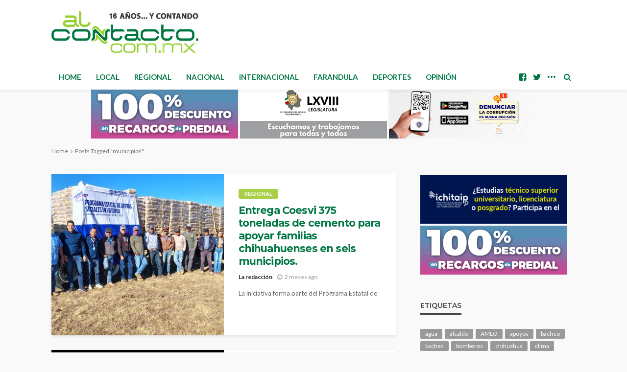

--- FILE ---
content_type: text/html; charset=UTF-8
request_url: https://www.alcontacto.com.mx/tag/municipios/
body_size: 15273
content:
<!DOCTYPE html>
<html lang="es">
<head>
	<meta charset="UTF-8"/>
	<meta http-equiv="X-UA-Compatible" content="IE=edge">
	<meta name="viewport" content="width=device-width, initial-scale=1.0">
	<link rel="profile" href="http://gmpg.org/xfn/11"/>
	<link rel="pingback" href="https://www.alcontacto.com.mx/xmlrpc.php"/>
	<title>municipios &#8211; Al Contacto</title>
<script type="application/javascript">var bingo_ruby_ajax_url = "https://www.alcontacto.com.mx/wp-admin/admin-ajax.php"</script><meta name='robots' content='max-image-preview:large' />
<link rel="preconnect" href="https://fonts.gstatic.com" crossorigin><link rel="preload" as="style" onload="this.onload=null;this.rel='stylesheet'" id="rb-preload-gfonts" href="https://fonts.googleapis.com/css?family=Lato%3A100%2C300%2C400%2C700%2C900%2C100italic%2C300italic%2C400italic%2C700italic%2C900italic%7CMontserrat%3A700%2C400%2C600%2C500&amp;display=swap" crossorigin><noscript><link rel="stylesheet" id="rb-preload-gfonts" href="https://fonts.googleapis.com/css?family=Lato%3A100%2C300%2C400%2C700%2C900%2C100italic%2C300italic%2C400italic%2C700italic%2C900italic%7CMontserrat%3A700%2C400%2C600%2C500&amp;display=swap"></noscript><link rel='dns-prefetch' href='//www.googletagmanager.com' />
<link rel='dns-prefetch' href='//fonts.googleapis.com' />
<link rel="alternate" type="application/rss+xml" title="Al Contacto &raquo; Feed" href="https://www.alcontacto.com.mx/feed/" />
<link rel="alternate" type="application/rss+xml" title="Al Contacto &raquo; RSS de los comentarios" href="https://www.alcontacto.com.mx/comments/feed/" />
<link rel="alternate" type="application/rss+xml" title="Al Contacto &raquo; municipios RSS de la etiqueta" href="https://www.alcontacto.com.mx/tag/municipios/feed/" />
<style id='wp-img-auto-sizes-contain-inline-css' type='text/css'>
img:is([sizes=auto i],[sizes^="auto," i]){contain-intrinsic-size:3000px 1500px}
/*# sourceURL=wp-img-auto-sizes-contain-inline-css */
</style>
<link rel='stylesheet' id='bingo_ruby_plugin_style-css' href='https://www.alcontacto.com.mx/wp-content/plugins/bingo-ruby-core/assets/style.css?ver=3.4' type='text/css' media='all' />
<style id='wp-emoji-styles-inline-css' type='text/css'>

	img.wp-smiley, img.emoji {
		display: inline !important;
		border: none !important;
		box-shadow: none !important;
		height: 1em !important;
		width: 1em !important;
		margin: 0 0.07em !important;
		vertical-align: -0.1em !important;
		background: none !important;
		padding: 0 !important;
	}
/*# sourceURL=wp-emoji-styles-inline-css */
</style>
<style id='wp-block-library-inline-css' type='text/css'>
:root{--wp-block-synced-color:#7a00df;--wp-block-synced-color--rgb:122,0,223;--wp-bound-block-color:var(--wp-block-synced-color);--wp-editor-canvas-background:#ddd;--wp-admin-theme-color:#007cba;--wp-admin-theme-color--rgb:0,124,186;--wp-admin-theme-color-darker-10:#006ba1;--wp-admin-theme-color-darker-10--rgb:0,107,160.5;--wp-admin-theme-color-darker-20:#005a87;--wp-admin-theme-color-darker-20--rgb:0,90,135;--wp-admin-border-width-focus:2px}@media (min-resolution:192dpi){:root{--wp-admin-border-width-focus:1.5px}}.wp-element-button{cursor:pointer}:root .has-very-light-gray-background-color{background-color:#eee}:root .has-very-dark-gray-background-color{background-color:#313131}:root .has-very-light-gray-color{color:#eee}:root .has-very-dark-gray-color{color:#313131}:root .has-vivid-green-cyan-to-vivid-cyan-blue-gradient-background{background:linear-gradient(135deg,#00d084,#0693e3)}:root .has-purple-crush-gradient-background{background:linear-gradient(135deg,#34e2e4,#4721fb 50%,#ab1dfe)}:root .has-hazy-dawn-gradient-background{background:linear-gradient(135deg,#faaca8,#dad0ec)}:root .has-subdued-olive-gradient-background{background:linear-gradient(135deg,#fafae1,#67a671)}:root .has-atomic-cream-gradient-background{background:linear-gradient(135deg,#fdd79a,#004a59)}:root .has-nightshade-gradient-background{background:linear-gradient(135deg,#330968,#31cdcf)}:root .has-midnight-gradient-background{background:linear-gradient(135deg,#020381,#2874fc)}:root{--wp--preset--font-size--normal:16px;--wp--preset--font-size--huge:42px}.has-regular-font-size{font-size:1em}.has-larger-font-size{font-size:2.625em}.has-normal-font-size{font-size:var(--wp--preset--font-size--normal)}.has-huge-font-size{font-size:var(--wp--preset--font-size--huge)}.has-text-align-center{text-align:center}.has-text-align-left{text-align:left}.has-text-align-right{text-align:right}.has-fit-text{white-space:nowrap!important}#end-resizable-editor-section{display:none}.aligncenter{clear:both}.items-justified-left{justify-content:flex-start}.items-justified-center{justify-content:center}.items-justified-right{justify-content:flex-end}.items-justified-space-between{justify-content:space-between}.screen-reader-text{border:0;clip-path:inset(50%);height:1px;margin:-1px;overflow:hidden;padding:0;position:absolute;width:1px;word-wrap:normal!important}.screen-reader-text:focus{background-color:#ddd;clip-path:none;color:#444;display:block;font-size:1em;height:auto;left:5px;line-height:normal;padding:15px 23px 14px;text-decoration:none;top:5px;width:auto;z-index:100000}html :where(.has-border-color){border-style:solid}html :where([style*=border-top-color]){border-top-style:solid}html :where([style*=border-right-color]){border-right-style:solid}html :where([style*=border-bottom-color]){border-bottom-style:solid}html :where([style*=border-left-color]){border-left-style:solid}html :where([style*=border-width]){border-style:solid}html :where([style*=border-top-width]){border-top-style:solid}html :where([style*=border-right-width]){border-right-style:solid}html :where([style*=border-bottom-width]){border-bottom-style:solid}html :where([style*=border-left-width]){border-left-style:solid}html :where(img[class*=wp-image-]){height:auto;max-width:100%}:where(figure){margin:0 0 1em}html :where(.is-position-sticky){--wp-admin--admin-bar--position-offset:var(--wp-admin--admin-bar--height,0px)}@media screen and (max-width:600px){html :where(.is-position-sticky){--wp-admin--admin-bar--position-offset:0px}}

/*# sourceURL=wp-block-library-inline-css */
</style><style id='global-styles-inline-css' type='text/css'>
:root{--wp--preset--aspect-ratio--square: 1;--wp--preset--aspect-ratio--4-3: 4/3;--wp--preset--aspect-ratio--3-4: 3/4;--wp--preset--aspect-ratio--3-2: 3/2;--wp--preset--aspect-ratio--2-3: 2/3;--wp--preset--aspect-ratio--16-9: 16/9;--wp--preset--aspect-ratio--9-16: 9/16;--wp--preset--color--black: #000000;--wp--preset--color--cyan-bluish-gray: #abb8c3;--wp--preset--color--white: #ffffff;--wp--preset--color--pale-pink: #f78da7;--wp--preset--color--vivid-red: #cf2e2e;--wp--preset--color--luminous-vivid-orange: #ff6900;--wp--preset--color--luminous-vivid-amber: #fcb900;--wp--preset--color--light-green-cyan: #7bdcb5;--wp--preset--color--vivid-green-cyan: #00d084;--wp--preset--color--pale-cyan-blue: #8ed1fc;--wp--preset--color--vivid-cyan-blue: #0693e3;--wp--preset--color--vivid-purple: #9b51e0;--wp--preset--gradient--vivid-cyan-blue-to-vivid-purple: linear-gradient(135deg,rgb(6,147,227) 0%,rgb(155,81,224) 100%);--wp--preset--gradient--light-green-cyan-to-vivid-green-cyan: linear-gradient(135deg,rgb(122,220,180) 0%,rgb(0,208,130) 100%);--wp--preset--gradient--luminous-vivid-amber-to-luminous-vivid-orange: linear-gradient(135deg,rgb(252,185,0) 0%,rgb(255,105,0) 100%);--wp--preset--gradient--luminous-vivid-orange-to-vivid-red: linear-gradient(135deg,rgb(255,105,0) 0%,rgb(207,46,46) 100%);--wp--preset--gradient--very-light-gray-to-cyan-bluish-gray: linear-gradient(135deg,rgb(238,238,238) 0%,rgb(169,184,195) 100%);--wp--preset--gradient--cool-to-warm-spectrum: linear-gradient(135deg,rgb(74,234,220) 0%,rgb(151,120,209) 20%,rgb(207,42,186) 40%,rgb(238,44,130) 60%,rgb(251,105,98) 80%,rgb(254,248,76) 100%);--wp--preset--gradient--blush-light-purple: linear-gradient(135deg,rgb(255,206,236) 0%,rgb(152,150,240) 100%);--wp--preset--gradient--blush-bordeaux: linear-gradient(135deg,rgb(254,205,165) 0%,rgb(254,45,45) 50%,rgb(107,0,62) 100%);--wp--preset--gradient--luminous-dusk: linear-gradient(135deg,rgb(255,203,112) 0%,rgb(199,81,192) 50%,rgb(65,88,208) 100%);--wp--preset--gradient--pale-ocean: linear-gradient(135deg,rgb(255,245,203) 0%,rgb(182,227,212) 50%,rgb(51,167,181) 100%);--wp--preset--gradient--electric-grass: linear-gradient(135deg,rgb(202,248,128) 0%,rgb(113,206,126) 100%);--wp--preset--gradient--midnight: linear-gradient(135deg,rgb(2,3,129) 0%,rgb(40,116,252) 100%);--wp--preset--font-size--small: 13px;--wp--preset--font-size--medium: 20px;--wp--preset--font-size--large: 36px;--wp--preset--font-size--x-large: 42px;--wp--preset--spacing--20: 0.44rem;--wp--preset--spacing--30: 0.67rem;--wp--preset--spacing--40: 1rem;--wp--preset--spacing--50: 1.5rem;--wp--preset--spacing--60: 2.25rem;--wp--preset--spacing--70: 3.38rem;--wp--preset--spacing--80: 5.06rem;--wp--preset--shadow--natural: 6px 6px 9px rgba(0, 0, 0, 0.2);--wp--preset--shadow--deep: 12px 12px 50px rgba(0, 0, 0, 0.4);--wp--preset--shadow--sharp: 6px 6px 0px rgba(0, 0, 0, 0.2);--wp--preset--shadow--outlined: 6px 6px 0px -3px rgb(255, 255, 255), 6px 6px rgb(0, 0, 0);--wp--preset--shadow--crisp: 6px 6px 0px rgb(0, 0, 0);}:where(.is-layout-flex){gap: 0.5em;}:where(.is-layout-grid){gap: 0.5em;}body .is-layout-flex{display: flex;}.is-layout-flex{flex-wrap: wrap;align-items: center;}.is-layout-flex > :is(*, div){margin: 0;}body .is-layout-grid{display: grid;}.is-layout-grid > :is(*, div){margin: 0;}:where(.wp-block-columns.is-layout-flex){gap: 2em;}:where(.wp-block-columns.is-layout-grid){gap: 2em;}:where(.wp-block-post-template.is-layout-flex){gap: 1.25em;}:where(.wp-block-post-template.is-layout-grid){gap: 1.25em;}.has-black-color{color: var(--wp--preset--color--black) !important;}.has-cyan-bluish-gray-color{color: var(--wp--preset--color--cyan-bluish-gray) !important;}.has-white-color{color: var(--wp--preset--color--white) !important;}.has-pale-pink-color{color: var(--wp--preset--color--pale-pink) !important;}.has-vivid-red-color{color: var(--wp--preset--color--vivid-red) !important;}.has-luminous-vivid-orange-color{color: var(--wp--preset--color--luminous-vivid-orange) !important;}.has-luminous-vivid-amber-color{color: var(--wp--preset--color--luminous-vivid-amber) !important;}.has-light-green-cyan-color{color: var(--wp--preset--color--light-green-cyan) !important;}.has-vivid-green-cyan-color{color: var(--wp--preset--color--vivid-green-cyan) !important;}.has-pale-cyan-blue-color{color: var(--wp--preset--color--pale-cyan-blue) !important;}.has-vivid-cyan-blue-color{color: var(--wp--preset--color--vivid-cyan-blue) !important;}.has-vivid-purple-color{color: var(--wp--preset--color--vivid-purple) !important;}.has-black-background-color{background-color: var(--wp--preset--color--black) !important;}.has-cyan-bluish-gray-background-color{background-color: var(--wp--preset--color--cyan-bluish-gray) !important;}.has-white-background-color{background-color: var(--wp--preset--color--white) !important;}.has-pale-pink-background-color{background-color: var(--wp--preset--color--pale-pink) !important;}.has-vivid-red-background-color{background-color: var(--wp--preset--color--vivid-red) !important;}.has-luminous-vivid-orange-background-color{background-color: var(--wp--preset--color--luminous-vivid-orange) !important;}.has-luminous-vivid-amber-background-color{background-color: var(--wp--preset--color--luminous-vivid-amber) !important;}.has-light-green-cyan-background-color{background-color: var(--wp--preset--color--light-green-cyan) !important;}.has-vivid-green-cyan-background-color{background-color: var(--wp--preset--color--vivid-green-cyan) !important;}.has-pale-cyan-blue-background-color{background-color: var(--wp--preset--color--pale-cyan-blue) !important;}.has-vivid-cyan-blue-background-color{background-color: var(--wp--preset--color--vivid-cyan-blue) !important;}.has-vivid-purple-background-color{background-color: var(--wp--preset--color--vivid-purple) !important;}.has-black-border-color{border-color: var(--wp--preset--color--black) !important;}.has-cyan-bluish-gray-border-color{border-color: var(--wp--preset--color--cyan-bluish-gray) !important;}.has-white-border-color{border-color: var(--wp--preset--color--white) !important;}.has-pale-pink-border-color{border-color: var(--wp--preset--color--pale-pink) !important;}.has-vivid-red-border-color{border-color: var(--wp--preset--color--vivid-red) !important;}.has-luminous-vivid-orange-border-color{border-color: var(--wp--preset--color--luminous-vivid-orange) !important;}.has-luminous-vivid-amber-border-color{border-color: var(--wp--preset--color--luminous-vivid-amber) !important;}.has-light-green-cyan-border-color{border-color: var(--wp--preset--color--light-green-cyan) !important;}.has-vivid-green-cyan-border-color{border-color: var(--wp--preset--color--vivid-green-cyan) !important;}.has-pale-cyan-blue-border-color{border-color: var(--wp--preset--color--pale-cyan-blue) !important;}.has-vivid-cyan-blue-border-color{border-color: var(--wp--preset--color--vivid-cyan-blue) !important;}.has-vivid-purple-border-color{border-color: var(--wp--preset--color--vivid-purple) !important;}.has-vivid-cyan-blue-to-vivid-purple-gradient-background{background: var(--wp--preset--gradient--vivid-cyan-blue-to-vivid-purple) !important;}.has-light-green-cyan-to-vivid-green-cyan-gradient-background{background: var(--wp--preset--gradient--light-green-cyan-to-vivid-green-cyan) !important;}.has-luminous-vivid-amber-to-luminous-vivid-orange-gradient-background{background: var(--wp--preset--gradient--luminous-vivid-amber-to-luminous-vivid-orange) !important;}.has-luminous-vivid-orange-to-vivid-red-gradient-background{background: var(--wp--preset--gradient--luminous-vivid-orange-to-vivid-red) !important;}.has-very-light-gray-to-cyan-bluish-gray-gradient-background{background: var(--wp--preset--gradient--very-light-gray-to-cyan-bluish-gray) !important;}.has-cool-to-warm-spectrum-gradient-background{background: var(--wp--preset--gradient--cool-to-warm-spectrum) !important;}.has-blush-light-purple-gradient-background{background: var(--wp--preset--gradient--blush-light-purple) !important;}.has-blush-bordeaux-gradient-background{background: var(--wp--preset--gradient--blush-bordeaux) !important;}.has-luminous-dusk-gradient-background{background: var(--wp--preset--gradient--luminous-dusk) !important;}.has-pale-ocean-gradient-background{background: var(--wp--preset--gradient--pale-ocean) !important;}.has-electric-grass-gradient-background{background: var(--wp--preset--gradient--electric-grass) !important;}.has-midnight-gradient-background{background: var(--wp--preset--gradient--midnight) !important;}.has-small-font-size{font-size: var(--wp--preset--font-size--small) !important;}.has-medium-font-size{font-size: var(--wp--preset--font-size--medium) !important;}.has-large-font-size{font-size: var(--wp--preset--font-size--large) !important;}.has-x-large-font-size{font-size: var(--wp--preset--font-size--x-large) !important;}
/*# sourceURL=global-styles-inline-css */
</style>

<style id='classic-theme-styles-inline-css' type='text/css'>
/*! This file is auto-generated */
.wp-block-button__link{color:#fff;background-color:#32373c;border-radius:9999px;box-shadow:none;text-decoration:none;padding:calc(.667em + 2px) calc(1.333em + 2px);font-size:1.125em}.wp-block-file__button{background:#32373c;color:#fff;text-decoration:none}
/*# sourceURL=/wp-includes/css/classic-themes.min.css */
</style>
<link rel='stylesheet' id='bootstrap-css' href='https://www.alcontacto.com.mx/wp-content/themes/bingo/assets/external/bootstrap.css?ver=v3.3.1' type='text/css' media='all' />
<link rel='stylesheet' id='font-awesome-css' href='https://www.alcontacto.com.mx/wp-content/themes/bingo/assets/external/font-awesome.css?ver=v4.7.0' type='text/css' media='all' />
<link rel='stylesheet' id='bingo_ruby_style_miscellaneous-css' href='https://www.alcontacto.com.mx/wp-content/themes/bingo/assets/external/miscellaneous.css?ver=3.4' type='text/css' media='all' />
<link rel='stylesheet' id='bingo_ruby_style_main-css' href='https://www.alcontacto.com.mx/wp-content/themes/bingo/assets/css/theme-style.css?ver=3.4' type='text/css' media='all' />
<link rel='stylesheet' id='bingo_ruby_style_responsive-css' href='https://www.alcontacto.com.mx/wp-content/themes/bingo/assets/css/theme-responsive.css?ver=3.4' type='text/css' media='all' />
<link rel='stylesheet' id='bingo_ruby_style_default-css' href='https://www.alcontacto.com.mx/wp-content/themes/bingo/style.css?ver=3.4' type='text/css' media='all' />
<style id='bingo_ruby_style_default-inline-css' type='text/css'>
input[type="button"]:hover, button:hover, .header-search-not-found, .breaking-news-title span, .breaking-news-title .mobile-headline,.post-title a:hover, .post-title a:focus, .comment-title h3, h3.comment-reply-title, .comment-list .edit-link, .single-nav a:hover, .single-nav a:focus,.subscribe-icon-mail i, .flickr-btn-wrap a, .twitter-content a, .entry del, .entry blockquote p, .entry a:not(button),.entry p a, .comment-list .comment-content blockquote p, .author-content-wrap .author-title a:hover, .author-description a, #wp-calendar #today{ color: #a8cf45;}.page-numbers.current, a.page-numbers:hover, a.page-numbers:focus, .topbar-subscribe-button a span, .topbar-style-2 .topbar-subscribe-button a span:hover,.post-editor:hover, .cat-info-el, .comment-list .comment-reply-link, .single-nav a:hover .ruby-nav-icon, .single-nav a:focus .ruby-nav-icon, input[type="button"].ninja-forms-field,.page-search-form .search-submit input[type="submit"], .post-widget-inner .post-counter, .widget_search .search-submit input[type="submit"], .single-page-links .pagination-num > span,.single-page-links .pagination-num > a:hover > span, .subscribe-form-wrap .mc4wp-form-fields input[type="submit"], .widget-social-link-info a i, #ruby-back-top i, .entry ul li:before,.ruby-trigger .icon-wrap, .ruby-trigger .icon-wrap:before, .ruby-trigger .icon-wrap:after, .subscribe-layout-3 .subscribe-box .subscribe-form input[type="submit"], .table-link a:before{ background-color: #a8cf45;}.off-canvas-wrap::-webkit-scrollbar-corner, .off-canvas-wrap::-webkit-scrollbar-thumb, .video-playlist-iframe-nav::-webkit-scrollbar-corner, .video-playlist-iframe-nav::-webkit-scrollbar-thumb,.fw-block-v2 .video-playlist-iframe-nav::-webkit-scrollbar-corner, .fw-block-v2 .video-playlist-iframe-nav::-webkit-scrollbar-thumb,.ruby-coll-scroll::-webkit-scrollbar-corner, .ruby-coll-scroll::-webkit-scrollbar-thumb{ background-color: #a8cf45 !important;}.page-numbers.current, a.page-numbers:hover, a.page-numbers:focus, .entry blockquote p, .entry blockquote{ border-color: #a8cf45;}.total-caption { font-family :Lato;}.ruby-container { max-width :1100px;}.is-boxed .site-outer { max-width :1130px;}.banner-background-color { background-color: #ffffff; }.navbar-inner, .header-search-popup .btn, .header-search-popup #ruby-search-input, .logo-mobile-text > * { color: #007744; }.show-social .ruby-icon-show, .show-social .ruby-icon-show:before, .show-social .ruby-icon-show:after,.extend-social .ruby-icon-close:before, .extend-social .ruby-icon-close:after,.ruby-trigger .icon-wrap, .ruby-trigger .icon-wrap:before, .ruby-trigger .icon-wrap:after{ background-color: #007744; }.show-social .ruby-icon-show, .show-social .ruby-icon-show:before, .show-social .ruby-icon-show:after, .extend-social .ruby-icon-close:before, .extend-social .ruby-icon-close:after{ border-color: #007744; }.footer-copyright-wrap p { color: #dddddd; }.footer-copyright-wrap { background-color: #242424; }.post-excerpt{ font-size :13px;}
/*# sourceURL=bingo_ruby_style_default-inline-css */
</style>

<script type="text/javascript" src="https://www.alcontacto.com.mx/wp-includes/js/jquery/jquery.min.js?ver=3.7.1" id="jquery-core-js"></script>
<script type="text/javascript" src="https://www.alcontacto.com.mx/wp-includes/js/jquery/jquery-migrate.min.js?ver=3.4.1" id="jquery-migrate-js"></script>

<!-- Google tag (gtag.js) snippet added by Site Kit -->
<!-- Fragmento de código de Google Analytics añadido por Site Kit -->
<script type="text/javascript" src="https://www.googletagmanager.com/gtag/js?id=GT-NS9ZBVH" id="google_gtagjs-js" async></script>
<script type="text/javascript" id="google_gtagjs-js-after">
/* <![CDATA[ */
window.dataLayer = window.dataLayer || [];function gtag(){dataLayer.push(arguments);}
gtag("set","linker",{"domains":["www.alcontacto.com.mx"]});
gtag("js", new Date());
gtag("set", "developer_id.dZTNiMT", true);
gtag("config", "GT-NS9ZBVH");
//# sourceURL=google_gtagjs-js-after
/* ]]> */
</script>
<link rel="preload" href="https://www.alcontacto.com.mx/wp-content/themes/bingo/assets/external/fonts/fontawesome-webfont.woff2?v=4.7.0" as="font" type="font/woff2" crossorigin="anonymous"> <link rel="https://api.w.org/" href="https://www.alcontacto.com.mx/wp-json/" /><link rel="alternate" title="JSON" type="application/json" href="https://www.alcontacto.com.mx/wp-json/wp/v2/tags/116" /><link rel="EditURI" type="application/rsd+xml" title="RSD" href="https://www.alcontacto.com.mx/xmlrpc.php?rsd" />
<meta name="generator" content="WordPress 6.9" />

<!-- This site is using AdRotate v5.15.2 to display their advertisements - https://ajdg.solutions/ -->
<!-- AdRotate CSS -->
<style type="text/css" media="screen">
	.g { margin:0px; padding:0px; overflow:hidden; line-height:1; zoom:1; }
	.g img { height:auto; }
	.g-col { position:relative; float:left; }
	.g-col:first-child { margin-left: 0; }
	.g-col:last-child { margin-right: 0; }
	.g-1 { min-width:2px; max-width:304px; }
	.b-1 { margin:2px; }
	.g-3 { min-width:2px; max-width:304px; }
	.b-3 { margin:2px; }
	.g-4 { min-width:0px; max-width:2760px; }
	.b-4 { margin:0px; }
	@media only screen and (max-width: 480px) {
		.g-col, .g-dyn, .g-single { width:100%; margin-left:0; margin-right:0; }
	}
</style>
<!-- /AdRotate CSS -->

                <!-- Google tag (gtag.js) -->
                <script async src="https://www.googletagmanager.com/gtag/js?id=G-D9EJX7E099"></script>
                <script> window.dataLayer = window.dataLayer || [];

                    function gtag() {
                        dataLayer.push(arguments);
                    }

                    gtag('js', new Date());
                    gtag('config', 'G-D9EJX7E099');
                </script>
			<meta name="generator" content="Site Kit by Google 1.162.1" />		<style type="text/css" id="wp-custom-css">
			.g-4{display: flex;
  justify-content: center;}
.g-4 img{margin:0 2px 0 2px;}
.g-2{float:right;}
.single-post-view-total, .post-meta-counter, .archive-page-header{display:none;visibility:hidden;}
.meta-info-date-full-inner{font-weight:bolder; color:#007744;}
.single-post-header .post-meta-info .meta-info-date{display:none;}

/* Congreso .a-5 img{border: 4px solid red;}
Mpio .a-4 img, .a-6 img, .a-7 img{border: 4px solid red;}
GobEdo .a-2 img, .a-8 img{border: 4px solid red;}
Fiscalia .a-10 img{border: 4px solid red;}

body{
	background-image:url("https://www.alcontacto.com.mx/wp-content/uploads/2024/12/pinito.png");
	background-repeat: no-repeat;
	background-position: -200px 100%;
	background-attachment: fixed;
}
*/		</style>
		<style type="text/css" title="dynamic-css" class="options-output">.footer-inner{background-color:#282828;background-repeat:no-repeat;background-size:cover;background-attachment:fixed;background-position:center center;}.topbar-wrap{font-family:Lato;text-transform:capitalize;font-weight:400;font-style:normal;font-size:12px;}.main-menu-inner,.off-canvas-nav-inner{font-family:Lato;text-transform:uppercase;letter-spacing:0px;font-weight:700;font-style:normal;font-size:15px;}.main-menu-inner .sub-menu,.off-canvas-nav-inner .sub-menu{font-family:Lato;text-transform:capitalize;letter-spacing:0px;font-weight:400;font-style:normal;font-size:14px;}.logo-wrap.is-logo-text .logo-text h1{font-family:Montserrat;text-transform:uppercase;letter-spacing:-1px;font-weight:700;font-style:normal;font-size:40px;}.logo-mobile-text span{font-family:Montserrat;text-transform:uppercase;letter-spacing:-1px;font-weight:700;font-style:normal;font-size:32px;}body, p{font-family:Lato;line-height:24px;font-weight:400;font-style:normal;color:#282828;font-size:15px;}.post-title.is-size-1{font-family:Montserrat;font-weight:700;font-style:normal;color:#007744;font-size:36px;}.post-title.is-size-2{font-family:Montserrat;font-weight:700;font-style:normal;color:#007744;font-size:30px;}.post-title.is-size-3{font-family:Montserrat;font-weight:700;font-style:normal;color:#007744;font-size:21px;}.post-title.is-size-4{font-family:Montserrat;font-weight:700;font-style:normal;color:#282828;font-size:18px;}.post-title.is-size-5{font-family:Montserrat;font-weight:700;font-style:normal;color:#282828;font-size:14px;}.post-title.is-size-6{font-family:Montserrat;font-weight:400;font-style:normal;color:#282828;font-size:13px;}h1,h2,h3,h4,h5,h6{font-family:Montserrat;text-transform:none;font-weight:700;font-style:normal;}.post-meta-info,.single-post-top,.counter-element{font-family:Lato;font-weight:400;font-style:normal;color:#999;font-size:12px;}.post-cat-info{font-family:Lato;text-transform:uppercase;font-weight:700;font-style:normal;font-size:11px;}.block-header-wrap{font-family:Montserrat;text-transform:uppercase;font-weight:600;font-style:normal;font-size:18px;}.block-ajax-filter-wrap{font-family:Montserrat;text-transform:uppercase;font-weight:500;font-style:normal;font-size:11px;}.widget-title{font-family:Montserrat;text-transform:uppercase;font-weight:600;font-style:normal;font-size:14px;}.breadcrumb-wrap{font-family:Lato;text-transform:none;font-weight:400;font-style:normal;color:#777777;font-size:12px;}</style></head>
<body class="archive tag tag-municipios tag-116 wp-theme-bingo ruby-body is-full-width"  itemscope  itemtype="https://schema.org/WebPage" >
<div class="off-canvas-wrap is-dark-text">
	<div class="off-canvas-inner">
		<a href="#" id="ruby-off-canvas-close-btn"><i class="ruby-close-btn" aria-hidden="true"></i></a>
		<nav id="ruby-offcanvas-navigation" class="off-canvas-nav-wrap">
			<div class="menu-main-menu-container"><ul id="offcanvas-nav" class="off-canvas-nav-inner"><li id="menu-item-367267" class="menu-item menu-item-type-post_type menu-item-object-page menu-item-home menu-item-367267"><a href="https://www.alcontacto.com.mx/">Home</a></li>
<li id="menu-item-367307" class="menu-item menu-item-type-taxonomy menu-item-object-category menu-item-367307 is-category-2"><a href="https://www.alcontacto.com.mx/category/local/">Local</a></li>
<li id="menu-item-367308" class="menu-item menu-item-type-taxonomy menu-item-object-category menu-item-367308 is-category-7"><a href="https://www.alcontacto.com.mx/category/regional/">Regional</a></li>
<li id="menu-item-367309" class="menu-item menu-item-type-taxonomy menu-item-object-category menu-item-367309 is-category-56"><a href="https://www.alcontacto.com.mx/category/nacional/">Nacional</a></li>
<li id="menu-item-367310" class="menu-item menu-item-type-taxonomy menu-item-object-category menu-item-367310 is-category-71"><a href="https://www.alcontacto.com.mx/category/internacional/">Internacional</a></li>
<li id="menu-item-367311" class="menu-item menu-item-type-taxonomy menu-item-object-category menu-item-367311 is-category-34"><a href="https://www.alcontacto.com.mx/category/farandula/">Farandula</a></li>
<li id="menu-item-367312" class="menu-item menu-item-type-taxonomy menu-item-object-category menu-item-367312 is-category-65"><a href="https://www.alcontacto.com.mx/category/deportes/">Deportes</a></li>
<li id="menu-item-367313" class="menu-item menu-item-type-taxonomy menu-item-object-category menu-item-367313 is-category-52"><a href="https://www.alcontacto.com.mx/category/opinion/">Opinión</a></li>
</ul></div>		</nav>
					</div>
</div><div id="ruby-site" class="site-outer">
	<div class="header-wrap header-style-1">
	<div class="header-inner">
		
		<div class="banner-wrap banner-background-color">
			
			<div class="ruby-container">
				<div class="banner-inner container-inner clearfix">
					<div class="logo-wrap is-logo-image"  itemscope  itemtype="https://schema.org/Organization" >
	<div class="logo-inner">
							<a href="https://www.alcontacto.com.mx/" class="logo" title="Al Contacto">
				<img data-no-retina src="https://www.alcontacto.com.mx/wp-content/uploads/2024/09/LogoContando.png" height="90" width="300"  alt="Al Contacto">
			</a>
						</div><!--  logo inner -->
    </div>
					
<div class="banner-ad-wrap">
		<div class="banner-ad-inner">
<!-- Either there are no banners, they are disabled or none qualified for this location! -->		</div>
</div>				</div>
			</div>
		</div>

		<div class="navbar-outer clearfix">
			<div class="navbar-wrap">
				<div class="ruby-container">
					<div class="navbar-inner container-inner clearfix">
						<div class="navbar-left">
							<div class="off-canvas-btn-wrap is-hidden">
	<div class="off-canvas-btn">
		<a href="#" class="ruby-trigger" title="off canvas button">
			<span class="icon-wrap"></span>
		</a>
	</div>
</div>							<div class="logo-mobile-wrap is-logo-mobile-image"  itemscope  itemtype="https://schema.org/Organization" >
	<div class="logo-mobile-inner">
        <a href="https://www.alcontacto.com.mx/" class="logo" title="Al Contacto">
            <img height="54" width="170" src="https://www.alcontacto.com.mx/wp-content/uploads/2024/09/LogoContandoM.png" alt="Al Contacto">
        </a>
	</div>
</div>
							<nav id="ruby-main-menu" class="main-menu-wrap">
    <div class="menu-main-menu-container"><ul id="main-nav" class="main-menu-inner"  itemscope  itemtype="https://schema.org/SiteNavigationElement" ><li class="menu-item menu-item-type-post_type menu-item-object-page menu-item-home menu-item-367267" itemprop="name"><a href="https://www.alcontacto.com.mx/" itemprop="url">Home</a></li><li class="menu-item menu-item-type-taxonomy menu-item-object-category menu-item-367307 is-category-2" itemprop="name"><a href="https://www.alcontacto.com.mx/category/local/" itemprop="url">Local</a></li><li class="menu-item menu-item-type-taxonomy menu-item-object-category menu-item-367308 is-category-7" itemprop="name"><a href="https://www.alcontacto.com.mx/category/regional/" itemprop="url">Regional</a></li><li class="menu-item menu-item-type-taxonomy menu-item-object-category menu-item-367309 is-category-56" itemprop="name"><a href="https://www.alcontacto.com.mx/category/nacional/" itemprop="url">Nacional</a></li><li class="menu-item menu-item-type-taxonomy menu-item-object-category menu-item-367310 is-category-71" itemprop="name"><a href="https://www.alcontacto.com.mx/category/internacional/" itemprop="url">Internacional</a></li><li class="menu-item menu-item-type-taxonomy menu-item-object-category menu-item-367311 is-category-34" itemprop="name"><a href="https://www.alcontacto.com.mx/category/farandula/" itemprop="url">Farandula</a></li><li class="menu-item menu-item-type-taxonomy menu-item-object-category menu-item-367312 is-category-65" itemprop="name"><a href="https://www.alcontacto.com.mx/category/deportes/" itemprop="url">Deportes</a></li><li class="menu-item menu-item-type-taxonomy menu-item-object-category menu-item-367313 is-category-52" itemprop="name"><a href="https://www.alcontacto.com.mx/category/opinion/" itemprop="url">Opinión</a></li></ul></div></nav>						</div>

						<div class="navbar-right">
								<div class="navbar-social-wrap">
		<div class="navbar-social social-tooltips">
			<a class="icon-facebook icon-social" title="facebook" href="https://www.facebook.com/AlContacto" target="_blank"><i class="fa fa-facebook-square" aria-hidden="true"></i></a><a class="icon-twitter icon-social" title="twitter" href="https://twitter.com/alcontacto" target="_blank"><i class="fa fa-twitter" aria-hidden="true"></i></a><a class="icon-youtube icon-social" title="youtube" href="https://www.youtube.com/@alcontacto/" target="_blank"><i class="fa fa-youtube" aria-hidden="true"></i></a><span class="show-social"><i class="ruby-icon-show"></i></span><span class="close-social"><i class="ruby-icon-close"></i></span>		</div>
	</div>
							
<div class="navbar-search">
	<a href="#" id="ruby-navbar-search-icon" data-mfp-src="#ruby-header-search-popup" data-effect="mpf-ruby-effect header-search-popup-outer" title="Search" class="navbar-search-icon">
		<i class="fa fa-search" aria-hidden="true"></i>
	</a>
</div>
						</div>
					</div>
				</div>
				<div id="ruby-header-search-popup" class="header-search-popup">
	<div class="header-search-popup-wrap ruby-container">
		<a href="#" class="ruby-close-search"><i class="ruby-close-btn" aria-hidden="true"></i></a>
	<div class="header-search-popup-inner">
		<form class="search-form" method="get" action="https://www.alcontacto.com.mx/">
			<fieldset>
				<input id="ruby-search-input" type="text" class="field" name="s" value="" placeholder="Type to search&hellip;" autocomplete="off">
				<button type="submit" value="" class="btn"><i class="fa fa-search" aria-hidden="true"></i></button>
			</fieldset>
                            <div class="header-search-result"></div>
            		</form>
	</div>
	</div>
</div>			</div>
		</div>
	</div>

</div><!--  header  -->	
	<div class="main-site-mask"></div>
	<div class="site-wrap"><div class="g g-4"><div class="g-col b-4 a-4"><a href="https://www.municipiochihuahua.gob.mx" target="_blank"><img src="https://www.alcontacto.com.mx/wp-content/uploads/2025/11/PredialesPuentes.gif" width="300" height="100" /></a></div><div class="g-col b-4 a-5"><a href="https://www.congresochihuahua.gob.mx" target="_blank"><img src="https://www.alcontacto.com.mx/wp-content/uploads/2025/12/CongresoDic25.jpg" width="300" height="100" /></a></div><div class="g-col b-4 a-10"><a href="https://fach.org.mx/app/" target="_blank"><img src="https://www.alcontacto.com.mx/wp-content/uploads/2025/03/Fiscalia300x100.gif" width="300" height="100" /></a></div></div>		<div class="site-mask"></div>
		<div class="site-inner">
<div class="breadcrumb-wrap"><div class="breadcrumb-inner ruby-container"  itemscope  itemtype="https://schema.org/BreadcrumbList" ><span  itemscope  itemprop="itemListElement"  itemtype="https://schema.org/ListItem" ><a itemprop="item" href="https://www.alcontacto.com.mx/"><span itemprop="name">Home</span></a><meta itemprop="position" content="1"></a></span><i class="fa fa-angle-right breadcrumb-next"></i><span>Posts Tagged &quot;municipios&quot;</span></div><!-- #breadcrumb inner --></div><!-- #breadcrumb --><div class="archive-page-header"><div class="archive-page-header-inner ruby-container"><div class="archive-title-wrap"><h1 class="archive-title"><span class="page-subtitle">archive</span>municipios</h1></div></div></div><!--archive header--><div class="blog-wrap is-layout_list no-big-first"><div class="ruby-page-wrap ruby-section row blog-inner is-sidebar-right ruby-container"><div class="ruby-content-wrap content-wrap col-sm-8 col-xs-12 content-with-sidebar"><article class="post-wrap post-list-1 clearfix"><div class="post-list-inner"><div class="col-sm-6 col-left"><div class="post-thumb-outer"><div class=" post-thumb is-image"><a href="https://www.alcontacto.com.mx/2025/11/20/entrega-coesvi-375-toneladas-de-cemento-para-apoyar-familias-chihuahuenses-en-seis-municipios/" title="Entrega Coesvi 375 toneladas de cemento para apoyar familias chihuahuenses en seis municipios." rel="bookmark"><span class="thumbnail-resize"><span class="thumbnail-image"><img width="365" height="330" src="https://www.alcontacto.com.mx/wp-content/uploads/2025/11/b904f89c-4c7d-4abd-a24c-40e4be6ba307-365x330.jpeg" class="attachment-bingo_ruby_crop_365x330 size-bingo_ruby_crop_365x330 wp-post-image" alt="" decoding="async" fetchpriority="high" /></span></span><!-- thumbnail resize--></a></div><!-- post thumbnail--></div></div><div class="col-sm-6 col-right"><div class="post-body"><div class="post-list-content"><div class="post-cat-info clearfix"><a class="cat-info-el cat-info-id-7" href="https://www.alcontacto.com.mx/category/regional/" title="Regional">Regional</a></div><!-- post cat info--><h2 class="post-title entry-title is-size-3"><a class="post-title-link" href="https://www.alcontacto.com.mx/2025/11/20/entrega-coesvi-375-toneladas-de-cemento-para-apoyar-familias-chihuahuenses-en-seis-municipios/" rel="bookmark" title="Entrega Coesvi 375 toneladas de cemento para apoyar familias chihuahuenses en seis municipios.">Entrega Coesvi 375 toneladas de cemento para apoyar familias chihuahuenses en seis municipios.</a></h2><!-- post title--><div class="post-meta-info is-show-icon"><div class="post-meta-info-left"><span class="meta-info-el meta-info-author vcard author"><a class="url fn n" href="https://www.alcontacto.com.mx/author/manuel/">La redacción</a></span><span class="meta-info-el meta-info-date is-human-time"><i class="fa fa-clock-o"></i><time class="date published" datetime="2025-11-20T07:49:32+00:00"><span>2 meses ago</span></time><time class="updated" datetime="2025-11-20T07:49:33-06:00">20 noviembre, 2025</time></span><!-- meta info date--></div><!-- post meta info left--><div class="post-meta-info-right"><span class="post-meta-counter post-meta-counter-view"><i class="fa fa-bolt" aria-hidden="true"></i><span class="number-counter-view">1.1k</span><!-- number counter view--></span><!-- post title view--></div></div><!-- post meta info--><div class="post-excerpt">La iniciativa forma parte del Programa Estatal de Apoyos Sociales en Vivienda
</div><!-- excerpt--></div></div></div></div></article><article class="post-wrap post-list-1 clearfix"><div class="post-list-inner"><div class="col-sm-6 col-left"><div class="post-thumb-outer"><div class=" post-thumb is-image"><a href="https://www.alcontacto.com.mx/2025/09/18/apoya-gobierno-del-estado-festivales-culturales-de-los-municipios/" title="Apoya Gobierno del Estado festivales culturales de los municipios" rel="bookmark"><span class="thumbnail-resize"><span class="thumbnail-image"><img width="365" height="330" src="https://www.alcontacto.com.mx/wp-content/uploads/2025/09/WhatsApp-Image-2025-09-18-at-2.00.04-PM-365x330.jpeg" class="attachment-bingo_ruby_crop_365x330 size-bingo_ruby_crop_365x330 wp-post-image" alt="" decoding="async" /></span></span><!-- thumbnail resize--></a></div><!-- post thumbnail--></div></div><div class="col-sm-6 col-right"><div class="post-body"><div class="post-list-content"><div class="post-cat-info clearfix"><a class="cat-info-el cat-info-id-34" href="https://www.alcontacto.com.mx/category/farandula/" title="Farandula">Farandula</a></div><!-- post cat info--><h2 class="post-title entry-title is-size-3"><a class="post-title-link" href="https://www.alcontacto.com.mx/2025/09/18/apoya-gobierno-del-estado-festivales-culturales-de-los-municipios/" rel="bookmark" title="Apoya Gobierno del Estado festivales culturales de los municipios">Apoya Gobierno del Estado festivales culturales de los municipios</a></h2><!-- post title--><div class="post-meta-info is-show-icon"><div class="post-meta-info-left"><span class="meta-info-el meta-info-author vcard author"><a class="url fn n" href="https://www.alcontacto.com.mx/author/michelle/">Michelle Mtz</a></span><span class="meta-info-el meta-info-date is-human-time"><i class="fa fa-clock-o"></i><time class="date published" datetime="2025-09-18T14:33:58+00:00"><span>4 meses ago</span></time><time class="updated" datetime="2025-09-18T14:34:00-06:00">18 septiembre, 2025</time></span><!-- meta info date--></div><!-- post meta info left--><div class="post-meta-info-right"><span class="post-meta-counter post-meta-counter-view"><i class="fa fa-bolt" aria-hidden="true"></i><span class="number-counter-view">2.3k</span><!-- number counter view--></span><!-- post title view--></div></div><!-- post meta info--><div class="post-excerpt">Dicha estrategia está enfocada en la descentralización y la equidad cultural, con el objetivo de que el presupuesto del FICH tenga un impacto directo en las diversas </div><!-- excerpt--></div></div></div></div></article><article class="post-wrap post-list-1 clearfix"><div class="post-list-inner"><div class="col-sm-6 col-left"><div class="post-thumb-outer"><div class=" post-thumb is-image"><a href="https://www.alcontacto.com.mx/2025/08/20/vacunan-contra-el-sarampion-a-habitantes-de-cinco-municipios-de-la-sierra-tarahumara/" title="Vacunan contra el sarampión a habitantes de cinco municipios de la Sierra Tarahumara" rel="bookmark"><span class="thumbnail-resize"><span class="thumbnail-image"><img width="365" height="330" src="https://www.alcontacto.com.mx/wp-content/uploads/2025/08/WhatsApp-Image-2025-08-20-at-3.04.35-PM-365x330.jpeg" class="attachment-bingo_ruby_crop_365x330 size-bingo_ruby_crop_365x330 wp-post-image" alt="" decoding="async" loading="lazy" /></span></span><!-- thumbnail resize--></a></div><!-- post thumbnail--></div></div><div class="col-sm-6 col-right"><div class="post-body"><div class="post-list-content"><div class="post-cat-info clearfix"><a class="cat-info-el cat-info-id-7" href="https://www.alcontacto.com.mx/category/regional/" title="Regional">Regional</a></div><!-- post cat info--><h2 class="post-title entry-title is-size-3"><a class="post-title-link" href="https://www.alcontacto.com.mx/2025/08/20/vacunan-contra-el-sarampion-a-habitantes-de-cinco-municipios-de-la-sierra-tarahumara/" rel="bookmark" title="Vacunan contra el sarampión a habitantes de cinco municipios de la Sierra Tarahumara">Vacunan contra el sarampión a habitantes de cinco municipios de la Sierra Tarahumara</a></h2><!-- post title--><div class="post-meta-info is-show-icon"><div class="post-meta-info-left"><span class="meta-info-el meta-info-author vcard author"><a class="url fn n" href="https://www.alcontacto.com.mx/author/michelle/">Michelle Mtz</a></span><span class="meta-info-el meta-info-date is-human-time"><i class="fa fa-clock-o"></i><time class="date published" datetime="2025-08-20T15:06:42+00:00"><span>5 meses ago</span></time><time class="updated" datetime="2025-08-20T15:06:44-06:00">20 agosto, 2025</time></span><!-- meta info date--></div><!-- post meta info left--><div class="post-meta-info-right"><span class="post-meta-counter post-meta-counter-view"><i class="fa fa-bolt" aria-hidden="true"></i><span class="number-counter-view">433</span><!-- number counter view--></span><!-- post title view--></div></div><!-- post meta info--><div class="post-excerpt">Para acercar los servicios de salud pública y prevención, a las y los residentes de la Sierra Tarahumara, se contó con la colaboración del DIF Estatal</div><!-- excerpt--></div></div></div></div></article><article class="post-wrap post-list-1 clearfix"><div class="post-list-inner"><div class="col-sm-6 col-left"><div class="post-thumb-outer"><div class=" post-thumb is-image"><a href="https://www.alcontacto.com.mx/2025/08/05/presenta-cimtra-resultados-de-evaluacion-municipal-2025/" title="Presenta Cimtra resultados de evaluación municipal 2025" rel="bookmark"><span class="thumbnail-resize"><span class="thumbnail-image"><img width="365" height="330" src="https://www.alcontacto.com.mx/wp-content/uploads/2025/08/WhatsApp-Image-2025-08-05-at-9.13.12-AM-365x330.jpeg" class="attachment-bingo_ruby_crop_365x330 size-bingo_ruby_crop_365x330 wp-post-image" alt="" decoding="async" loading="lazy" /></span></span><!-- thumbnail resize--></a></div><!-- post thumbnail--></div></div><div class="col-sm-6 col-right"><div class="post-body"><div class="post-list-content"><div class="post-cat-info clearfix"><a class="cat-info-el cat-info-id-2" href="https://www.alcontacto.com.mx/category/local/" title="Local">Local</a></div><!-- post cat info--><h2 class="post-title entry-title is-size-3"><a class="post-title-link" href="https://www.alcontacto.com.mx/2025/08/05/presenta-cimtra-resultados-de-evaluacion-municipal-2025/" rel="bookmark" title="Presenta Cimtra resultados de evaluación municipal 2025">Presenta Cimtra resultados de evaluación municipal 2025</a></h2><!-- post title--><div class="post-meta-info is-show-icon"><div class="post-meta-info-left"><span class="meta-info-el meta-info-author vcard author"><a class="url fn n" href="https://www.alcontacto.com.mx/author/michelle/">Michelle Mtz</a></span><span class="meta-info-el meta-info-date is-human-time"><i class="fa fa-clock-o"></i><time class="date published" datetime="2025-08-05T09:23:08+00:00"><span>6 meses ago</span></time><time class="updated" datetime="2025-08-05T09:23:09-06:00">5 agosto, 2025</time></span><!-- meta info date--></div><!-- post meta info left--><div class="post-meta-info-right"><span class="post-meta-counter post-meta-counter-view"><i class="fa fa-bolt" aria-hidden="true"></i><span class="number-counter-view">452</span><!-- number counter view--></span><!-- post title view--></div></div><!-- post meta info--><div class="post-excerpt">En los últimos dos años Chihuahua Capital ha ocupado los primeros lugares, destacando por la transparencia en gobierno abierto, cubriendo el vacío legal basado en la nueva ley federal de transparencia.</div><!-- excerpt--></div></div></div></div></article><article class="post-wrap post-list-1 clearfix"><div class="post-list-inner"><div class="col-sm-6 col-left"><div class="post-thumb-outer"><div class=" post-thumb is-image"><a href="https://www.alcontacto.com.mx/2025/07/29/reporta-proteccion-civil-estatal-lluvias-en-mas-de-30-municipios/" title="Reporta Protección Civil Estatal lluvias en más de 30 municipios" rel="bookmark"><span class="thumbnail-resize"><span class="thumbnail-image"><img width="365" height="330" src="https://www.alcontacto.com.mx/wp-content/uploads/2025/07/WhatsApp-Image-2025-07-29-at-12.49.21-PM-365x330.jpeg" class="attachment-bingo_ruby_crop_365x330 size-bingo_ruby_crop_365x330 wp-post-image" alt="" decoding="async" loading="lazy" /></span></span><!-- thumbnail resize--></a></div><!-- post thumbnail--></div></div><div class="col-sm-6 col-right"><div class="post-body"><div class="post-list-content"><div class="post-cat-info clearfix"><a class="cat-info-el cat-info-id-7" href="https://www.alcontacto.com.mx/category/regional/" title="Regional">Regional</a></div><!-- post cat info--><h2 class="post-title entry-title is-size-3"><a class="post-title-link" href="https://www.alcontacto.com.mx/2025/07/29/reporta-proteccion-civil-estatal-lluvias-en-mas-de-30-municipios/" rel="bookmark" title="Reporta Protección Civil Estatal lluvias en más de 30 municipios">Reporta Protección Civil Estatal lluvias en más de 30 municipios</a></h2><!-- post title--><div class="post-meta-info is-show-icon"><div class="post-meta-info-left"><span class="meta-info-el meta-info-author vcard author"><a class="url fn n" href="https://www.alcontacto.com.mx/author/michelle/">Michelle Mtz</a></span><span class="meta-info-el meta-info-date is-human-time"><i class="fa fa-clock-o"></i><time class="date published" datetime="2025-07-29T13:13:44+00:00"><span>6 meses ago</span></time><time class="updated" datetime="2025-07-29T13:13:46-06:00">29 julio, 2025</time></span><!-- meta info date--></div><!-- post meta info left--><div class="post-meta-info-right"><span class="post-meta-counter post-meta-counter-view"><i class="fa fa-bolt" aria-hidden="true"></i><span class="number-counter-view">874</span><!-- number counter view--></span><!-- post title view--></div></div><!-- post meta info--><div class="post-excerpt">Se prevén lluvias dispersas a moderadas con chubascos, entre 5.1 y 25 mm, en Ahumada, Ascensión, Janos, Nuevo Casas Grandes, Galeana, Madera, Buenaventura, Temósachic, Guazapares, Ocampo, Uruachi, Chínipas y Urique.</div><!-- excerpt--></div></div></div></div></article><article class="post-wrap post-list-1 clearfix"><div class="post-list-inner"><div class="col-sm-6 col-left"><div class="post-thumb-outer"><div class=" post-thumb is-image"><a href="https://www.alcontacto.com.mx/2025/06/20/realizan-foro-retos-de-la-administracion-publica/" title="Realizan Foro &#8220;Retos de la Administración Pública&#8221;" rel="bookmark"><span class="thumbnail-resize"><span class="thumbnail-image"><img width="365" height="330" src="https://www.alcontacto.com.mx/wp-content/uploads/2025/06/168d3b5065704d859ec3caaae01d1f31-940673125-365x330.jpg" class="attachment-bingo_ruby_crop_365x330 size-bingo_ruby_crop_365x330 wp-post-image" alt="" decoding="async" loading="lazy" /></span></span><!-- thumbnail resize--></a></div><!-- post thumbnail--></div></div><div class="col-sm-6 col-right"><div class="post-body"><div class="post-list-content"><div class="post-cat-info clearfix"><a class="cat-info-el cat-info-id-2" href="https://www.alcontacto.com.mx/category/local/" title="Local">Local</a></div><!-- post cat info--><h2 class="post-title entry-title is-size-3"><a class="post-title-link" href="https://www.alcontacto.com.mx/2025/06/20/realizan-foro-retos-de-la-administracion-publica/" rel="bookmark" title="Realizan Foro &#8220;Retos de la Administración Pública&#8221;">Realizan Foro &#8220;Retos de la Administración Pública&#8221;</a></h2><!-- post title--><div class="post-meta-info is-show-icon"><div class="post-meta-info-left"><span class="meta-info-el meta-info-author vcard author"><a class="url fn n" href="https://www.alcontacto.com.mx/author/michelle/">Michelle Mtz</a></span><span class="meta-info-el meta-info-date is-human-time"><i class="fa fa-clock-o"></i><time class="date published" datetime="2025-06-20T13:31:33+00:00"><span>7 meses ago</span></time><time class="updated" datetime="2025-06-20T13:31:35-06:00">20 junio, 2025</time></span><!-- meta info date--></div><!-- post meta info left--><div class="post-meta-info-right"><span class="post-meta-counter post-meta-counter-view"><i class="fa fa-bolt" aria-hidden="true"></i><span class="number-counter-view">557</span><!-- number counter view--></span><!-- post title view--></div></div><!-- post meta info--><div class="post-excerpt">Dentro de su intervención José de Jesús Granillo dijo el reto que tiene el estado para alcanzar un mayor crecimiento de ingresos propios que tenga efectos para el incremento de las participaciones otorgadas.</div><!-- excerpt--></div></div></div></div></article><article class="post-wrap post-list-1 clearfix"><div class="post-list-inner"><div class="col-sm-6 col-left"><div class="post-thumb-outer"><div class=" post-thumb is-image"><a href="https://www.alcontacto.com.mx/2025/04/14/impulsa-diputado-arturo-zubia-creacion-obligatoria-de-comision-de-agua-y-saneamiento-en-municipios/" title="Impulsa diputado Arturo Zubía creación obligatoria de Comisión de Agua y Saneamiento en municipios." rel="bookmark"><span class="thumbnail-resize"><span class="thumbnail-image"><img width="365" height="330" src="https://www.alcontacto.com.mx/wp-content/uploads/2025/04/29d085c3-b38b-4aec-80a0-cee59e798847-365x330.jpg" class="attachment-bingo_ruby_crop_365x330 size-bingo_ruby_crop_365x330 wp-post-image" alt="" decoding="async" loading="lazy" /></span></span><!-- thumbnail resize--></a></div><!-- post thumbnail--></div></div><div class="col-sm-6 col-right"><div class="post-body"><div class="post-list-content"><div class="post-cat-info clearfix"><a class="cat-info-el cat-info-id-2" href="https://www.alcontacto.com.mx/category/local/" title="Local">Local</a></div><!-- post cat info--><h2 class="post-title entry-title is-size-3"><a class="post-title-link" href="https://www.alcontacto.com.mx/2025/04/14/impulsa-diputado-arturo-zubia-creacion-obligatoria-de-comision-de-agua-y-saneamiento-en-municipios/" rel="bookmark" title="Impulsa diputado Arturo Zubía creación obligatoria de Comisión de Agua y Saneamiento en municipios.">Impulsa diputado Arturo Zubía creación obligatoria de Comisión de Agua y Saneamiento en municipios.</a></h2><!-- post title--><div class="post-meta-info is-show-icon"><div class="post-meta-info-left"><span class="meta-info-el meta-info-author vcard author"><a class="url fn n" href="https://www.alcontacto.com.mx/author/manuel/">La redacción</a></span><span class="meta-info-el meta-info-date is-human-time"><i class="fa fa-clock-o"></i><time class="date published" datetime="2025-04-14T19:01:28+00:00"><span>9 meses ago</span></time><time class="updated" datetime="2025-04-14T19:01:31-06:00">14 abril, 2025</time></span><!-- meta info date--></div><!-- post meta info left--><div class="post-meta-info-right"><span class="post-meta-counter post-meta-counter-view"><i class="fa fa-bolt" aria-hidden="true"></i><span class="number-counter-view">485</span><!-- number counter view--></span><!-- post title view--></div></div><!-- post meta info--><div class="post-excerpt">Zubía explicó que actualmente muchas obras municipales no contemplan adecuadamente las redes hidráulicas
</div><!-- excerpt--></div></div></div></div></article><article class="post-wrap post-list-1 clearfix"><div class="post-list-inner"><div class="col-sm-6 col-left"><div class="post-thumb-outer"><div class=" post-thumb is-image"><a href="https://www.alcontacto.com.mx/2025/04/10/dos-municipios-con-alta-marginacion-tienen-a-sus-comunidades-indigenas-sin-un-acta-de-nacimiento-diputada-edith-palma/" title="Dos municipios con alta marginación tienen a sus comunidades indígenas sin un acta de nacimiento: diputada Edith Palma." rel="bookmark"><span class="thumbnail-resize"><span class="thumbnail-image"><img width="365" height="330" src="https://www.alcontacto.com.mx/wp-content/uploads/2025/04/75fb9360-ce53-4a95-8a84-d4adeee60cc6-365x330.jpg" class="attachment-bingo_ruby_crop_365x330 size-bingo_ruby_crop_365x330 wp-post-image" alt="" decoding="async" loading="lazy" /></span></span><!-- thumbnail resize--></a></div><!-- post thumbnail--></div></div><div class="col-sm-6 col-right"><div class="post-body"><div class="post-list-content"><div class="post-cat-info clearfix"><a class="cat-info-el cat-info-id-2" href="https://www.alcontacto.com.mx/category/local/" title="Local">Local</a></div><!-- post cat info--><h2 class="post-title entry-title is-size-3"><a class="post-title-link" href="https://www.alcontacto.com.mx/2025/04/10/dos-municipios-con-alta-marginacion-tienen-a-sus-comunidades-indigenas-sin-un-acta-de-nacimiento-diputada-edith-palma/" rel="bookmark" title="Dos municipios con alta marginación tienen a sus comunidades indígenas sin un acta de nacimiento: diputada Edith Palma.">Dos municipios con alta marginación tienen a sus comunidades indígenas sin un acta de nacimiento: diputada Edith Palma.</a></h2><!-- post title--><div class="post-meta-info is-show-icon"><div class="post-meta-info-left"><span class="meta-info-el meta-info-author vcard author"><a class="url fn n" href="https://www.alcontacto.com.mx/author/manuel/">La redacción</a></span><span class="meta-info-el meta-info-date is-human-time"><i class="fa fa-clock-o"></i><time class="date published" datetime="2025-04-10T19:09:16+00:00"><span>9 meses ago</span></time><time class="updated" datetime="2025-04-10T19:09:18-06:00">10 abril, 2025</time></span><!-- meta info date--></div><!-- post meta info left--><div class="post-meta-info-right"><span class="post-meta-counter post-meta-counter-view"><i class="fa fa-bolt" aria-hidden="true"></i><span class="number-counter-view">584</span><!-- number counter view--></span><!-- post title view--></div></div><!-- post meta info--><div class="post-excerpt">Balleza y Batopilas, municipios serranos con alta población indígena
</div><!-- excerpt--></div></div></div></div></article><article class="post-wrap post-list-1 clearfix"><div class="post-list-inner"><div class="col-sm-6 col-left"><div class="post-thumb-outer"><div class=" post-thumb is-image"><a href="https://www.alcontacto.com.mx/2024/12/22/llama-alcalde-a-la-solidaridad-entre-municipios/" title="Llama alcalde a la solidaridad entre municipios." rel="bookmark"><span class="thumbnail-resize"><span class="thumbnail-image"><img width="365" height="330" src="https://www.alcontacto.com.mx/wp-content/uploads/2024/12/67685d8952f7e__67685d8952f7f-365x330.jpeg" class="attachment-bingo_ruby_crop_365x330 size-bingo_ruby_crop_365x330 wp-post-image" alt="" decoding="async" loading="lazy" /></span></span><!-- thumbnail resize--></a></div><!-- post thumbnail--></div></div><div class="col-sm-6 col-right"><div class="post-body"><div class="post-list-content"><div class="post-cat-info clearfix"><a class="cat-info-el cat-info-id-7" href="https://www.alcontacto.com.mx/category/regional/" title="Regional">Regional</a></div><!-- post cat info--><h2 class="post-title entry-title is-size-3"><a class="post-title-link" href="https://www.alcontacto.com.mx/2024/12/22/llama-alcalde-a-la-solidaridad-entre-municipios/" rel="bookmark" title="Llama alcalde a la solidaridad entre municipios.">Llama alcalde a la solidaridad entre municipios.</a></h2><!-- post title--><div class="post-meta-info is-show-icon"><div class="post-meta-info-left"><span class="meta-info-el meta-info-author vcard author"><a class="url fn n" href="https://www.alcontacto.com.mx/author/manuel/">La redacción</a></span><span class="meta-info-el meta-info-date is-human-time"><i class="fa fa-clock-o"></i><time class="date published" datetime="2024-12-22T14:01:29+00:00"><span>1 año ago</span></time><time class="updated" datetime="2024-12-22T14:01:30-06:00">22 diciembre, 2024</time></span><!-- meta info date--></div><!-- post meta info left--><div class="post-meta-info-right"><span class="post-meta-counter post-meta-counter-view"><i class="fa fa-bolt" aria-hidden="true"></i><span class="number-counter-view">821</span><!-- number counter view--></span><!-- post title view--></div></div><!-- post meta info--><div class="post-excerpt">Durante una visita de cortesía que hizo este sábado el alcalde de Juárez, Cruz Pérez Cuéllar, a San Francisco de Conchos,
</div><!-- excerpt--></div></div></div></div></article><article class="post-wrap post-list-1 clearfix"><div class="post-list-inner"><div class="col-sm-6 col-left"><div class="post-thumb-outer"><div class=" post-thumb is-image"><a href="https://www.alcontacto.com.mx/2024/12/11/cinco-municipios-acumulan-el-18-de-toda-la-violencia-letal-en-mexico/" title="Cinco municipios acumulan el 18% de toda la violencia letal en México." rel="bookmark"><span class="thumbnail-resize"><span class="thumbnail-image"><img width="365" height="330" src="https://www.alcontacto.com.mx/wp-content/uploads/2024/12/27U32HEHNTJISWXCVBXRTK3B7M-365x330.avif" class="attachment-bingo_ruby_crop_365x330 size-bingo_ruby_crop_365x330 wp-post-image" alt="" decoding="async" loading="lazy" /></span></span><!-- thumbnail resize--></a></div><!-- post thumbnail--></div></div><div class="col-sm-6 col-right"><div class="post-body"><div class="post-list-content"><div class="post-cat-info clearfix"><a class="cat-info-el cat-info-id-56" href="https://www.alcontacto.com.mx/category/nacional/" title="Nacional">Nacional</a></div><!-- post cat info--><h2 class="post-title entry-title is-size-3"><a class="post-title-link" href="https://www.alcontacto.com.mx/2024/12/11/cinco-municipios-acumulan-el-18-de-toda-la-violencia-letal-en-mexico/" rel="bookmark" title="Cinco municipios acumulan el 18% de toda la violencia letal en México.">Cinco municipios acumulan el 18% de toda la violencia letal en México.</a></h2><!-- post title--><div class="post-meta-info is-show-icon"><div class="post-meta-info-left"><span class="meta-info-el meta-info-author vcard author"><a class="url fn n" href="https://www.alcontacto.com.mx/author/manuel/">La redacción</a></span><span class="meta-info-el meta-info-date is-human-time"><i class="fa fa-clock-o"></i><time class="date published" datetime="2024-12-11T08:35:25+00:00"><span>1 año ago</span></time><time class="updated" datetime="2024-12-11T08:35:27-06:00">11 diciembre, 2024</time></span><!-- meta info date--></div><!-- post meta info left--><div class="post-meta-info-right"><span class="post-meta-counter post-meta-counter-view"><i class="fa fa-bolt" aria-hidden="true"></i><span class="number-counter-view">1.6k</span><!-- number counter view--></span><!-- post title view--></div></div><!-- post meta info--><div class="post-excerpt">Estos son Tijuana, Ciudad Juárez, León, Acapulco y Celaya y los homicidios se concentran en hombres jóvenes</div><!-- excerpt--></div></div></div></div></article><div class="pagination-wrap clearfix"><div class="pagination-num"><span aria-current="page" class="page-numbers current">1</span>
<a class="page-numbers" href="https://www.alcontacto.com.mx/tag/municipios/page/2/">2</a>
<a class="page-numbers" href="https://www.alcontacto.com.mx/tag/municipios/page/3/">3</a>
<a class="next page-numbers" href="https://www.alcontacto.com.mx/tag/municipios/page/2/"><i class="fa fa-angle-right" aria-hidden="true"></i></a></div><div class="pagination-text"><span>Page 1 of 3</span></div><!-- pagination text--></div></div><!-- page--><aside class="sidebar-wrap col-sm-4 col-xs-12 clearfix" ><div class="ruby-sidebar-sticky"><div class="sidebar-inner"><section id="block-7" class="widget widget_block"><div class="g g-1"><div class="g-col b-1 a-12"><a href="https://www.ichitaip.org/concursodevideo/" target="_blank"><img loading="lazy" decoding="async" src="https://www.alcontacto.com.mx/wp-content/uploads/2025/10/7.alcontacto_300x100.gif" width="300" height="100" /></a></div></div>
<div class="g g-3"><div class="g-col b-3 a-4"><a href="https://www.municipiochihuahua.gob.mx" target="_blank"><img loading="lazy" decoding="async" src="https://www.alcontacto.com.mx/wp-content/uploads/2025/11/PredialesPuentes.gif" width="300" height="100" /></a></div></div></section><section id="tag_cloud-2" class="widget widget_tag_cloud"><div class="widget-title block-title"><h3>Etiquetas</h3></div><div class="tagcloud"><a href="https://www.alcontacto.com.mx/tag/agua/" class="tag-cloud-link tag-link-286 tag-link-position-1" style="font-size: 8pt;" aria-label="agua (93 elementos)">agua</a>
<a href="https://www.alcontacto.com.mx/tag/alcalde/" class="tag-cloud-link tag-link-121 tag-link-position-2" style="font-size: 14.425120772947pt;" aria-label="alcalde (831 elementos)">alcalde</a>
<a href="https://www.alcontacto.com.mx/tag/amlo/" class="tag-cloud-link tag-link-49 tag-link-position-3" style="font-size: 9.4202898550725pt;" aria-label="AMLO (151 elementos)">AMLO</a>
<a href="https://www.alcontacto.com.mx/tag/apoyos/" class="tag-cloud-link tag-link-917 tag-link-position-4" style="font-size: 8.2705314009662pt;" aria-label="apoyos (102 elementos)">apoyos</a>
<a href="https://www.alcontacto.com.mx/tag/bacheo/" class="tag-cloud-link tag-link-181 tag-link-position-5" style="font-size: 8.8115942028986pt;" aria-label="bacheo (121 elementos)">bacheo</a>
<a href="https://www.alcontacto.com.mx/tag/baches/" class="tag-cloud-link tag-link-442 tag-link-position-6" style="font-size: 8.2028985507246pt;" aria-label="baches (98 elementos)">baches</a>
<a href="https://www.alcontacto.com.mx/tag/bomberos/" class="tag-cloud-link tag-link-1908 tag-link-position-7" style="font-size: 8.5410628019324pt;" aria-label="bomberos (112 elementos)">bomberos</a>
<a href="https://www.alcontacto.com.mx/tag/chihuahua/" class="tag-cloud-link tag-link-39 tag-link-position-8" style="font-size: 14.830917874396pt;" aria-label="chihuahua (961 elementos)">chihuahua</a>
<a href="https://www.alcontacto.com.mx/tag/clima/" class="tag-cloud-link tag-link-152 tag-link-position-9" style="font-size: 10.164251207729pt;" aria-label="clima (195 elementos)">clima</a>
<a href="https://www.alcontacto.com.mx/tag/congreso/" class="tag-cloud-link tag-link-20 tag-link-position-10" style="font-size: 16.386473429952pt;" aria-label="congreso (1,628 elementos)">congreso</a>
<a href="https://www.alcontacto.com.mx/tag/cultura/" class="tag-cloud-link tag-link-440 tag-link-position-11" style="font-size: 9.1497584541063pt;" aria-label="cultura (136 elementos)">cultura</a>
<a href="https://www.alcontacto.com.mx/tag/destacado/" class="tag-cloud-link tag-link-6 tag-link-position-12" style="font-size: 22pt;" aria-label="destacado (10,871 elementos)">destacado</a>
<a href="https://www.alcontacto.com.mx/tag/dif/" class="tag-cloud-link tag-link-101 tag-link-position-13" style="font-size: 8.8792270531401pt;" aria-label="DIF (124 elementos)">DIF</a>
<a href="https://www.alcontacto.com.mx/tag/dif-municipal/" class="tag-cloud-link tag-link-926 tag-link-position-14" style="font-size: 8.2028985507246pt;" aria-label="dif municipal (100 elementos)">dif municipal</a>
<a href="https://www.alcontacto.com.mx/tag/diputada/" class="tag-cloud-link tag-link-1102 tag-link-position-15" style="font-size: 8.4734299516908pt;" aria-label="diputada (109 elementos)">diputada</a>
<a href="https://www.alcontacto.com.mx/tag/educacion-2/" class="tag-cloud-link tag-link-1131 tag-link-position-16" style="font-size: 8.2028985507246pt;" aria-label="educacion (100 elementos)">educacion</a>
<a href="https://www.alcontacto.com.mx/tag/estado/" class="tag-cloud-link tag-link-27 tag-link-position-17" style="font-size: 14.425120772947pt;" aria-label="estado (840 elementos)">estado</a>
<a href="https://www.alcontacto.com.mx/tag/gobierno-municipal/" class="tag-cloud-link tag-link-43 tag-link-position-18" style="font-size: 8.8792270531401pt;" aria-label="gobierno municipal (125 elementos)">gobierno municipal</a>
<a href="https://www.alcontacto.com.mx/tag/impas/" class="tag-cloud-link tag-link-812 tag-link-position-19" style="font-size: 9.1497584541063pt;" aria-label="impas (137 elementos)">impas</a>
<a href="https://www.alcontacto.com.mx/tag/ipacult/" class="tag-cloud-link tag-link-392 tag-link-position-20" style="font-size: 8.2705314009662pt;" aria-label="ipacult (102 elementos)">ipacult</a>
<a href="https://www.alcontacto.com.mx/tag/jmas/" class="tag-cloud-link tag-link-31 tag-link-position-21" style="font-size: 9.1497584541063pt;" aria-label="JMAS (136 elementos)">JMAS</a>
<a href="https://www.alcontacto.com.mx/tag/juarez-2/" class="tag-cloud-link tag-link-279 tag-link-position-22" style="font-size: 9.8937198067633pt;" aria-label="juarez (175 elementos)">juarez</a>
<a href="https://www.alcontacto.com.mx/tag/juarez/" class="tag-cloud-link tag-link-138 tag-link-position-23" style="font-size: 10.164251207729pt;" aria-label="juárez (193 elementos)">juárez</a>
<a href="https://www.alcontacto.com.mx/tag/limpieza/" class="tag-cloud-link tag-link-233 tag-link-position-24" style="font-size: 9.2173913043478pt;" aria-label="limpieza (141 elementos)">limpieza</a>
<a href="https://www.alcontacto.com.mx/tag/lluvias/" class="tag-cloud-link tag-link-703 tag-link-position-25" style="font-size: 8.6086956521739pt;" aria-label="lluvias (115 elementos)">lluvias</a>
<a href="https://www.alcontacto.com.mx/tag/marco-bonilla/" class="tag-cloud-link tag-link-434 tag-link-position-26" style="font-size: 9.6231884057971pt;" aria-label="Marco Bonilla (162 elementos)">Marco Bonilla</a>
<a href="https://www.alcontacto.com.mx/tag/maru-campos/" class="tag-cloud-link tag-link-381 tag-link-position-27" style="font-size: 11.990338164251pt;" aria-label="Maru Campos (358 elementos)">Maru Campos</a>
<a href="https://www.alcontacto.com.mx/tag/mexico-2/" class="tag-cloud-link tag-link-41 tag-link-position-28" style="font-size: 10.434782608696pt;" aria-label="mexico (211 elementos)">mexico</a>
<a href="https://www.alcontacto.com.mx/tag/morena/" class="tag-cloud-link tag-link-246 tag-link-position-29" style="font-size: 9.8937198067633pt;" aria-label="morena (178 elementos)">morena</a>
<a href="https://www.alcontacto.com.mx/tag/mujeres/" class="tag-cloud-link tag-link-584 tag-link-position-30" style="font-size: 10.367149758454pt;" aria-label="mujeres (209 elementos)">mujeres</a>
<a href="https://www.alcontacto.com.mx/tag/municipio/" class="tag-cloud-link tag-link-13 tag-link-position-31" style="font-size: 16.927536231884pt;" aria-label="municipio (1,965 elementos)">municipio</a>
<a href="https://www.alcontacto.com.mx/tag/mexico/" class="tag-cloud-link tag-link-2534 tag-link-position-32" style="font-size: 8.3381642512077pt;" aria-label="México (103 elementos)">México</a>
<a href="https://www.alcontacto.com.mx/tag/ninos/" class="tag-cloud-link tag-link-924 tag-link-position-33" style="font-size: 8.1352657004831pt;" aria-label="niños (96 elementos)">niños</a>
<a href="https://www.alcontacto.com.mx/tag/obras/" class="tag-cloud-link tag-link-551 tag-link-position-34" style="font-size: 8.8115942028986pt;" aria-label="obras (123 elementos)">obras</a>
<a href="https://www.alcontacto.com.mx/tag/paam/" class="tag-cloud-link tag-link-196 tag-link-position-35" style="font-size: 8.3381642512077pt;" aria-label="paam (103 elementos)">paam</a>
<a href="https://www.alcontacto.com.mx/tag/pan/" class="tag-cloud-link tag-link-604 tag-link-position-36" style="font-size: 10.908212560386pt;" aria-label="pan (253 elementos)">pan</a>
<a href="https://www.alcontacto.com.mx/tag/predial/" class="tag-cloud-link tag-link-670 tag-link-position-37" style="font-size: 8.2028985507246pt;" aria-label="predial (98 elementos)">predial</a>
<a href="https://www.alcontacto.com.mx/tag/regidores/" class="tag-cloud-link tag-link-398 tag-link-position-38" style="font-size: 8.0676328502415pt;" aria-label="regidores (95 elementos)">regidores</a>
<a href="https://www.alcontacto.com.mx/tag/salud/" class="tag-cloud-link tag-link-18 tag-link-position-39" style="font-size: 11.584541062802pt;" aria-label="salud (313 elementos)">salud</a>
<a href="https://www.alcontacto.com.mx/tag/seguridad/" class="tag-cloud-link tag-link-184 tag-link-position-40" style="font-size: 13.884057971014pt;" aria-label="seguridad (685 elementos)">seguridad</a>
<a href="https://www.alcontacto.com.mx/tag/sheinbaum/" class="tag-cloud-link tag-link-248 tag-link-position-41" style="font-size: 9.8937198067633pt;" aria-label="sheinbaum (176 elementos)">sheinbaum</a>
<a href="https://www.alcontacto.com.mx/tag/trump/" class="tag-cloud-link tag-link-1079 tag-link-position-42" style="font-size: 10.63768115942pt;" aria-label="Trump (228 elementos)">Trump</a>
<a href="https://www.alcontacto.com.mx/tag/turismo/" class="tag-cloud-link tag-link-278 tag-link-position-43" style="font-size: 8.0676328502415pt;" aria-label="turismo (94 elementos)">turismo</a>
<a href="https://www.alcontacto.com.mx/tag/uach/" class="tag-cloud-link tag-link-805 tag-link-position-44" style="font-size: 11.178743961353pt;" aria-label="Uach (276 elementos)">Uach</a>
<a href="https://www.alcontacto.com.mx/tag/violencia/" class="tag-cloud-link tag-link-599 tag-link-position-45" style="font-size: 8.8115942028986pt;" aria-label="violencia (123 elementos)">violencia</a></div>
</section></div></div></aside></div><!-- page content--></div></div>

		<footer id="footer" class="footer-wrap" >
						<div class="footer-inner is-light-text">
							<div class="column-footer-wrap">
				<div class="ruby-container row">
					<div class="column-footer-inner">
						<div class="sidebar-footer col-sm-4 col-xs-12" role="complementary">
							<section id="search-1" class="widget widget_search"><div class="widget-title block-title"><h3>Search</h3></div><form  method="get" id="searchform" action="https://www.alcontacto.com.mx/">
	<div class="ruby-search">
		<span class="search-input"><input type="text" id="s" placeholder="Search and hit enter&hellip;" value="" name="s" title="Search for:"/></span>
		<span class="search-submit"><input type="submit" value="" /><i class="fa fa-search"></i></span>
	</div>
</form>

</section><section id="bingo_ruby_contact_info_widget-2" class="widget sb-widget sb-widget-contact-info"><div class="widget-title block-title"><h3>Contact Info</h3></div><div class="contact-info-container widget-content-wrap"><div class="contact-info-el text"><p>Contact information that feels like a warm, friendly smile.</p></div><div class="contact-info-el phone"><i class="fa fa-phone-square"></i><div class="bingo-info-wrap"><span class="bingo-contact-title">Phone:</span><span class="bingo-contact-text">123-456-789</span></div></div><div class="contact-info-el fax"><i class="fa fa-fax"></i><div class="bingo-info-wrap"><span class="bingo-contact-title">Fax:</span><span class="bingo-contact-text">123-456-789</span></div></div><div class="contact-info-el email"><i class="fa fa-envelope"></i><div class="bingo-info-wrap"><span class="bingo-contact-title">Email:</span><span class="bingo-contact-text"><a href="mailto:email@support.com">email@support.com</a></span></div></div><div class="contact-info-el web"><i class="fa fa-internet-explorer"></i><div class="bingo-info-wrap"><span class="bingo-contact-title">Website:</span><span class="bingo-contact-text"><a href="http://demo.themeruby.com/bingo_default/">Bingo Theme</a></span></div></div></div></section>						</div>
						<div class="sidebar-footer col-sm-4 col-xs-12" role="complementary">
							<section id="bingo_ruby_sb_widget_post-12" class="widget sb-widget sb-widget-post"><div class="widget-title block-title"><h3>popular posts</h3></div><div class="widget-content-wrap"><div class="post-widget-inner style-1"><article class="post-wrap post-list-4 clearfix"><div class="post-thumb-outer"><div class=" post-thumb is-image"><a href="https://www.alcontacto.com.mx/2026/01/18/descarrilan-dos-trenes-de-alta-velocidad-en-el-sur-de-espana-hay-al-menos-10-muertos/" title="Descarrilan dos trenes de alta velocidad en el sur de España; hay al menos 10 muertos." rel="bookmark"><span class="thumbnail-resize"><span class="thumbnail-image"><img width="110" height="85" src="https://www.alcontacto.com.mx/wp-content/uploads/2026/01/descarrilan-dos-trenes-de-alta-velocidad-en-el-sur-de-espana-hay-al-menos-10-muertos-110x85.jpg" class="attachment-bingo_ruby_crop_110x85 size-bingo_ruby_crop_110x85 wp-post-image" alt="" decoding="async" loading="lazy" /></span></span><!-- thumbnail resize--></a></div><!-- post thumbnail--></div><div class="post-body"><h2 class="post-title entry-title is-size-6"><a class="post-title-link" href="https://www.alcontacto.com.mx/2026/01/18/descarrilan-dos-trenes-de-alta-velocidad-en-el-sur-de-espana-hay-al-menos-10-muertos/" rel="bookmark" title="Descarrilan dos trenes de alta velocidad en el sur de España; hay al menos 10 muertos.">Descarrilan dos trenes de alta velocidad en el sur de España; hay al menos 10 muertos.</a></h2><!-- post title--><div class="post-meta-info post-meta-s"><span class="meta-info-el meta-info-date is-human-time"><i class="fa fa-clock-o"></i><time class="date published" datetime="2026-01-18T18:58:19+00:00"><span>7 horas ago</span></time><time class="updated" datetime="2026-01-18T18:58:21-06:00">18 enero, 2026</time></span><!-- meta info date--></div></div></article><article class="post-wrap post-list-4 clearfix"><div class="post-thumb-outer"><div class=" post-thumb is-image"><a href="https://www.alcontacto.com.mx/2026/01/18/bills-molestos-por-decision-de-oficiales-en-intercepcion/" title="Bills molestos por decisión de oficiales en intercepción." rel="bookmark"><span class="thumbnail-resize"><span class="thumbnail-image"><img width="110" height="85" src="https://www.alcontacto.com.mx/wp-content/uploads/2026/01/i-3-110x85.jpg" class="attachment-bingo_ruby_crop_110x85 size-bingo_ruby_crop_110x85 wp-post-image" alt="" decoding="async" loading="lazy" /></span></span><!-- thumbnail resize--></a></div><!-- post thumbnail--></div><div class="post-body"><h2 class="post-title entry-title is-size-6"><a class="post-title-link" href="https://www.alcontacto.com.mx/2026/01/18/bills-molestos-por-decision-de-oficiales-en-intercepcion/" rel="bookmark" title="Bills molestos por decisión de oficiales en intercepción.">Bills molestos por decisión de oficiales en intercepción.</a></h2><!-- post title--><div class="post-meta-info post-meta-s"><span class="meta-info-el meta-info-date is-human-time"><i class="fa fa-clock-o"></i><time class="date published" datetime="2026-01-18T18:51:39+00:00"><span>7 horas ago</span></time><time class="updated" datetime="2026-01-18T18:51:41-06:00">18 enero, 2026</time></span><!-- meta info date--></div></div></article><article class="post-wrap post-list-4 clearfix"><div class="post-thumb-outer"><div class=" post-thumb is-image"><a href="https://www.alcontacto.com.mx/2026/01/18/centro-municipal-de-mediacion-fomentan-la-paz-en-conflictos-vecinales/" title="Centro Municipal de Mediación: fomentan la paz en conflictos vecinales." rel="bookmark"><span class="thumbnail-resize"><span class="thumbnail-image"><img width="110" height="85" src="https://www.alcontacto.com.mx/wp-content/uploads/2026/01/b6ae5542-7440-4ca7-9d65-7753c6d9afa7-110x85.jpg" class="attachment-bingo_ruby_crop_110x85 size-bingo_ruby_crop_110x85 wp-post-image" alt="" decoding="async" loading="lazy" /></span></span><!-- thumbnail resize--></a></div><!-- post thumbnail--></div><div class="post-body"><h2 class="post-title entry-title is-size-6"><a class="post-title-link" href="https://www.alcontacto.com.mx/2026/01/18/centro-municipal-de-mediacion-fomentan-la-paz-en-conflictos-vecinales/" rel="bookmark" title="Centro Municipal de Mediación: fomentan la paz en conflictos vecinales.">Centro Municipal de Mediación: fomentan la paz en conflictos vecinales.</a></h2><!-- post title--><div class="post-meta-info post-meta-s"><span class="meta-info-el meta-info-date is-human-time"><i class="fa fa-clock-o"></i><time class="date published" datetime="2026-01-18T18:47:57+00:00"><span>8 horas ago</span></time><time class="updated" datetime="2026-01-18T18:47:59-06:00">18 enero, 2026</time></span><!-- meta info date--></div></div></article></div><!-- #post widget inner --></div><!-- #post widget content wrap --></section>						</div>
						<div class="sidebar-footer col-sm-4 col-xs-12" role="complementary">
							<section id="bingo_ruby_sb_widget_comments-1" class="widget sb-widget sb-widget-comments"><div class="widget-title block-title"><h3>recent comments</h3></div>
		<div class="widget-comments-wrap widget-content-wrap">
			<ul class="ruby-recent-comments">
							</ul>
		</div><!-- #widget comments wrap -->
		</section>						</div>
					</div>
				</div>
			</div><!-- footer columns-->
							
					<div class="bottom-footer-wrap">
				<div class="ruby-container">
											<div class="bottom-footer-inner">
															<div class="footer-logo">
									<a href="https://www.alcontacto.com.mx/" class="logo"
									   title="Al Contacto">
										<img data-no-retina
										     src="https://www.alcontacto.com.mx/wp-content/uploads/2023/12/Logo170x54.png"
										     height="54"
										     width="170"
										     alt="Al Contacto">
									</a>
								</div>
																						<nav id="ruby-footer-navigation" class="footer-menu-wrap">
									<div class="menu-footer-menu-container"><ul id="footer-nav" class="footer-menu-inner"><li id="menu-item-367263" class="menu-item menu-item-type-custom menu-item-object-custom menu-item-367263"><a href="#">Privacy Policy</a></li>
</ul></div>								</nav>
																						<div class="footer-social-wrap">
									<div class="footer-social-inner social-tooltips">
																				<a class="icon-facebook icon-social is-color" title="facebook" href="https://www.facebook.com/AlContacto" target="_blank"><i class="fa fa-facebook" aria-hidden="true"></i></a><a class="icon-twitter icon-social is-color" title="twitter" href="https://twitter.com/alcontacto" target="_blank"><i class="fa fa-twitter" aria-hidden="true"></i></a><a class="icon-youtube icon-social is-color" title="youtube" href="https://www.youtube.com/@alcontacto/" target="_blank"><i class="fa fa-youtube" aria-hidden="true"></i></a>									</div>
								</div>
													</div>
									</div>
									<div id="footer-copyright" class="footer-copyright-wrap">
						<p>Derechos reservados Al Contacto © 2025</p>
					</div>
							</div>
						</div>
		</footer><!--  footer  -->
	</div>
</div>
<script type="speculationrules">
{"prefetch":[{"source":"document","where":{"and":[{"href_matches":"/*"},{"not":{"href_matches":["/wp-*.php","/wp-admin/*","/wp-content/uploads/*","/wp-content/*","/wp-content/plugins/*","/wp-content/themes/bingo/*","/*\\?(.+)"]}},{"not":{"selector_matches":"a[rel~=\"nofollow\"]"}},{"not":{"selector_matches":".no-prefetch, .no-prefetch a"}}]},"eagerness":"conservative"}]}
</script>
<script type="text/javascript" src="https://www.alcontacto.com.mx/wp-content/plugins/bingo-ruby-core/assets/script.js?ver=3.4" id="bingo_ruby_plugin_scripts-js"></script>
<script type="text/javascript" id="adrotate-clicker-js-extra">
/* <![CDATA[ */
var click_object = {"ajax_url":"https://www.alcontacto.com.mx/wp-admin/admin-ajax.php"};
//# sourceURL=adrotate-clicker-js-extra
/* ]]> */
</script>
<script type="text/javascript" src="https://www.alcontacto.com.mx/wp-content/plugins/adrotate/library/jquery.clicker.js" id="adrotate-clicker-js"></script>
<script type="text/javascript" src="https://www.alcontacto.com.mx/wp-content/plugins/simple-share-buttons-adder/js/ssba.js?ver=1759160766" id="simple-share-buttons-adder-ssba-js"></script>
<script type="text/javascript" id="simple-share-buttons-adder-ssba-js-after">
/* <![CDATA[ */
Main.boot( [] );
//# sourceURL=simple-share-buttons-adder-ssba-js-after
/* ]]> */
</script>
<script type="text/javascript" src="https://www.alcontacto.com.mx/wp-content/plugins/social-polls-by-opinionstage/assets/js/shortcodes.js?ver=19.11.1" id="opinionstage-shortcodes-js"></script>
<script type="text/javascript" src="https://www.alcontacto.com.mx/wp-content/themes/bingo/assets/external/lib-modernizr.js?ver=v2.8.3" id="modernizr-js"></script>
<script type="text/javascript" src="https://www.alcontacto.com.mx/wp-content/themes/bingo/assets/external/lib-totop.js?ver=v1.2" id="uitotop-js"></script>
<script type="text/javascript" src="https://www.alcontacto.com.mx/wp-includes/js/imagesloaded.min.js?ver=5.0.0" id="imagesloaded-js"></script>
<script type="text/javascript" src="https://www.alcontacto.com.mx/wp-content/themes/bingo/assets/external/lib-waypoints.js?ver=v3.1.1" id="waypoints-js"></script>
<script type="text/javascript" src="https://www.alcontacto.com.mx/wp-content/themes/bingo/assets/external/lib-slick.js?ver=v1.5.8" id="slick-js"></script>
<script type="text/javascript" src="https://www.alcontacto.com.mx/wp-content/themes/bingo/assets/external/lib-tipsy.js?ver=v1.0" id="tipsy-js"></script>
<script type="text/javascript" src="https://www.alcontacto.com.mx/wp-content/themes/bingo/assets/external/lib-magnificpopup.js?ver=v1.1.0" id="magnific-popup-js"></script>
<script type="text/javascript" src="https://www.alcontacto.com.mx/wp-content/themes/bingo/assets/external/lib-justified.js?ver=v1.1.0" id="justified-gallery-js"></script>
<script type="text/javascript" src="https://www.alcontacto.com.mx/wp-content/themes/bingo/assets/external/lib-backstretch.js?ver=v2.0.4" id="backstretch-js"></script>
<script type="text/javascript" src="https://www.alcontacto.com.mx/wp-content/themes/bingo/assets/external/lib-smoothscroll.js?ver=v1.2.1" id="smoothscroll-js"></script>
<script type="text/javascript" src="https://www.alcontacto.com.mx/wp-content/themes/bingo/assets/external/lib-bootstrap.js?ver=v3.0" id="bootstrap-js"></script>
<script type="text/javascript" src="https://www.alcontacto.com.mx/wp-content/themes/bingo/assets/external/lib-fitvids.js?ver=v1.1" id="fitvids-js"></script>
<script type="text/javascript" src="https://www.alcontacto.com.mx/wp-content/themes/bingo/assets/external/lib-sticky.js?ver=v1.0.3" id="sticky-js"></script>
<script type="text/javascript" src="https://www.alcontacto.com.mx/wp-content/themes/bingo/assets/external/lib-rubysticky.js?ver=1.0" id="ruby-sticky-js"></script>
<script type="text/javascript" id="bingo_ruby_script_main-js-extra">
/* <![CDATA[ */
var bingo_ruby_to_top = ["1"];
var bingo_ruby_to_top_mobile = ["1"];
var bingo_ruby_single_image_popup = ["1"];
//# sourceURL=bingo_ruby_script_main-js-extra
/* ]]> */
</script>
<script type="text/javascript" src="https://www.alcontacto.com.mx/wp-content/themes/bingo/assets/js/theme-script.js?ver=3.4" id="bingo_ruby_script_main-js"></script>
<script id="wp-emoji-settings" type="application/json">
{"baseUrl":"https://s.w.org/images/core/emoji/17.0.2/72x72/","ext":".png","svgUrl":"https://s.w.org/images/core/emoji/17.0.2/svg/","svgExt":".svg","source":{"concatemoji":"https://www.alcontacto.com.mx/wp-includes/js/wp-emoji-release.min.js?ver=6.9"}}
</script>
<script type="module">
/* <![CDATA[ */
/*! This file is auto-generated */
const a=JSON.parse(document.getElementById("wp-emoji-settings").textContent),o=(window._wpemojiSettings=a,"wpEmojiSettingsSupports"),s=["flag","emoji"];function i(e){try{var t={supportTests:e,timestamp:(new Date).valueOf()};sessionStorage.setItem(o,JSON.stringify(t))}catch(e){}}function c(e,t,n){e.clearRect(0,0,e.canvas.width,e.canvas.height),e.fillText(t,0,0);t=new Uint32Array(e.getImageData(0,0,e.canvas.width,e.canvas.height).data);e.clearRect(0,0,e.canvas.width,e.canvas.height),e.fillText(n,0,0);const a=new Uint32Array(e.getImageData(0,0,e.canvas.width,e.canvas.height).data);return t.every((e,t)=>e===a[t])}function p(e,t){e.clearRect(0,0,e.canvas.width,e.canvas.height),e.fillText(t,0,0);var n=e.getImageData(16,16,1,1);for(let e=0;e<n.data.length;e++)if(0!==n.data[e])return!1;return!0}function u(e,t,n,a){switch(t){case"flag":return n(e,"\ud83c\udff3\ufe0f\u200d\u26a7\ufe0f","\ud83c\udff3\ufe0f\u200b\u26a7\ufe0f")?!1:!n(e,"\ud83c\udde8\ud83c\uddf6","\ud83c\udde8\u200b\ud83c\uddf6")&&!n(e,"\ud83c\udff4\udb40\udc67\udb40\udc62\udb40\udc65\udb40\udc6e\udb40\udc67\udb40\udc7f","\ud83c\udff4\u200b\udb40\udc67\u200b\udb40\udc62\u200b\udb40\udc65\u200b\udb40\udc6e\u200b\udb40\udc67\u200b\udb40\udc7f");case"emoji":return!a(e,"\ud83e\u1fac8")}return!1}function f(e,t,n,a){let r;const o=(r="undefined"!=typeof WorkerGlobalScope&&self instanceof WorkerGlobalScope?new OffscreenCanvas(300,150):document.createElement("canvas")).getContext("2d",{willReadFrequently:!0}),s=(o.textBaseline="top",o.font="600 32px Arial",{});return e.forEach(e=>{s[e]=t(o,e,n,a)}),s}function r(e){var t=document.createElement("script");t.src=e,t.defer=!0,document.head.appendChild(t)}a.supports={everything:!0,everythingExceptFlag:!0},new Promise(t=>{let n=function(){try{var e=JSON.parse(sessionStorage.getItem(o));if("object"==typeof e&&"number"==typeof e.timestamp&&(new Date).valueOf()<e.timestamp+604800&&"object"==typeof e.supportTests)return e.supportTests}catch(e){}return null}();if(!n){if("undefined"!=typeof Worker&&"undefined"!=typeof OffscreenCanvas&&"undefined"!=typeof URL&&URL.createObjectURL&&"undefined"!=typeof Blob)try{var e="postMessage("+f.toString()+"("+[JSON.stringify(s),u.toString(),c.toString(),p.toString()].join(",")+"));",a=new Blob([e],{type:"text/javascript"});const r=new Worker(URL.createObjectURL(a),{name:"wpTestEmojiSupports"});return void(r.onmessage=e=>{i(n=e.data),r.terminate(),t(n)})}catch(e){}i(n=f(s,u,c,p))}t(n)}).then(e=>{for(const n in e)a.supports[n]=e[n],a.supports.everything=a.supports.everything&&a.supports[n],"flag"!==n&&(a.supports.everythingExceptFlag=a.supports.everythingExceptFlag&&a.supports[n]);var t;a.supports.everythingExceptFlag=a.supports.everythingExceptFlag&&!a.supports.flag,a.supports.everything||((t=a.source||{}).concatemoji?r(t.concatemoji):t.wpemoji&&t.twemoji&&(r(t.twemoji),r(t.wpemoji)))});
//# sourceURL=https://www.alcontacto.com.mx/wp-includes/js/wp-emoji-loader.min.js
/* ]]> */
</script>
</body>
</html>

--- FILE ---
content_type: text/css
request_url: https://www.alcontacto.com.mx/wp-content/themes/bingo/assets/css/theme-responsive.css?ver=3.4
body_size: 7884
content:
/*--------------------------------------------------------------
>>> TABLE OF CONTENTS:
----------------------------------------------------------------
1.0 - X > 1400px
2.0 - 992px < X < 1199px
3.0 - X < 992px
4.0 - 768px < X < 992px
5.0 - X < 768px
6.0 - 480px < X < 768px
7.0 - X < 480px
--------------------------------------------------------------*/
/*--------------------------------------------------------------
    1. X > 1400px
--------------------------------------------------------------*/
@media only screen and (min-width: 1200px) {
    .header-style-7 .mega-category-menu.mega-menu-wrap.sub-menu > * {
        max-width: 1120px;
        margin: auto !important;
    }

    .header-style-7 .mega-col-menu.mega-menu-wrap.sub-menu {
        left: 45%;
    }
}

/*--------------------------------------------------------------
    2. 992px < X < 1199px
--------------------------------------------------------------*/
@media only screen and (max-width: 1199px) and (min-width: 992px) {
    /* container */
    .ruby-container {
        max-width: 974px !important;
    }

    .mega-col-menu.mega-menu-wrap.sub-menu .mega-col-menu-ad {
        display: none;
    }

    .mega-col-menu.mega-menu-wrap.sub-menu {
        left: -20px;
    }

    .header-style-7 .mega-col-menu.mega-menu-wrap.sub-menu {
        left: 50%;
    }

    .header-style-1 .logo-wrap,
    .header-style-6 .logo-wrap,
    .header-style-8 .logo-wrap,
    .header-style-9 .logo-wrap {
        max-width: 306px;
    }

    .mega-menu-wrap .post-wrap.post-grid-m2 .post-thumb {
        min-height: 119px;
    }

    .header-wrap .logo-inner img {
        max-height: 85px;
    }

    .logo-text h1 {
        font-size: 34px;
        line-height: 1;
    }

    .post-title.is-size-1 h1,
    .single-post-overlay-outer .single-title.post-title h1 {
        font-size: .8em;
        line-height: 1.2;
    }

    .site-tagline {
        font-size: 16px;
        line-height: 1;
    }

    .header-inner .banner-ad-wrap {
        max-width: 595px;
        max-height: 85px;
    }

    .header-search-result .post-thumb-outer, .header-search-result .post-thumb-outer img {
        height: 165px;
    }

    .post-body {
        padding: 20px;
    }

    .post-title.is-size-1 > * {
        font-size: .8em;
    }

    .post-title.is-size-4 > * {
        font-size: .8em;
    }

    .post-cat-info {
        margin-bottom: 7px;
    }

    .is-top-format.post-format-wrap,
    .is-top-format.post-format-wrap.is-big-icon {
        top: 15px;
        right: 15px;
    }

    .post-cat-info.is-absolute {
        bottom: 15px;
        left: 15px;
    }

    .post-feat-2 .post-cat-info,
    .fw-block-g2 .post-meta-info-right {
        display: none;
    }

    .post-feat-1 .post-thumb-outer {
        height: 356px;
    }

    .post-feat-1 .thumbnail-resize img {
        min-width: 680px;
        height: auto;
    }

    .post-feat-2 .post-thumb-outer {
        height: 178px;
    }

    .post-feat-2 .thumbnail-resize img {
        min-width: 300px;
    }

    .header-style-3 .no-menu p, .header-style-3 .main-menu-inner > li > a, .header-style-3 .header-search-popup .btn, .header-style-7 .no-menu p, .header-style-7 .main-menu-inner > li > a {
        font-size: .9em;
        padding: 0 10px;
    }

    .post-list-1 .post-list-content {
        height: 200px;
    }

    /* single */
    .is-entry-padding .is-author-bottom .single-content-wrap {
        margin-left: 60px;
    }

    .is-entry-padding .is-author-bottom .banner-ad-bottom-single {
        margin-left: -90px;
    }

    .single-post-left,
    .author-thumb-wrap img {
        max-width: 110px;
    }

    .is-author-top .author-content-wrap > * {
        font-size: .93em;
    }

    .is-author-top .banner-ad-bottom-single {
        margin-left: -180px;
    }

    .review-box-wrap .review-title h3 {
        font-size: 20px;
    }

    .entry blockquote p {
        font-size: 26px;
        line-height: 34px;
    }

    .alignleft, .alignright {
        max-width: 300px !important;
    }

    /* fw block 3 */
    .fw-block-3 .post-wrap.post-feat-7 .post-thumb-outer {
        height: 186px;
    }

    .fw-block-3 .post-wrap.post-feat-7 .post-thumb-outer img {
        min-width: 280px;
    }

    .fw-block-3 .post-feat-3 .thumbnail-resize img {
        min-width: 500px;
        height: 374px;
    }

    .fw-block-3 .post-feat-3 .post-thumb-outer {
        height: 372px;
    }

    .post-title.is-size-5 > * {
        font-size: .85em;
        line-height: 1.3;
    }

    /* fw block 4 */
    .post-feat-6 .post-thumb-outer {
        height: 360px;
    }

    .post-feat-6 .thumbnail-resize img {
        min-width: 620px;
    }

    .post-title.is-size-2 > * {
        font-size: .9em;
    }

    .post-feat-4 .post-thumb-outer {
        height: 225px;
        margin-bottom: 0;
    }

    .post-feat-4 .thumbnail-resize img {
        min-width: 340px;
    }

    /* fw block 5 */
    .post-feat-8 .post-thumb-outer {
        height: 350px;
    }

    .post-feat-8 .is-bg-thumb .thumbnail-resize img {
        min-width: 250px;
        height: auto;
    }

    .post-wrap.post-feat-8 .is-header-overlay {
        padding: 0 15px 15px 15px;
    }

    /* fw block G5 */
    .fw-block-g5 .post-gallery-1 .post-thumb-outer {
        height: 314px;
    }

    .fw-block-g5 .post-gallery-1 .post-thumb-outer img {
        height: 314px;
    }

    /* hs block 2 */
    .post-overlay-2 .post-thumb-outer {
        height: 395px;
    }

    .post-overlay-2 .thumbnail-resize img {
        min-width: 395px;
    }

    /* hs block 3 */
    .hs-block-3 .post-grid-1 .post-body {
        padding: 30px;
    }

    .hs-block-3 .post-title.is-size-4 > * {
        font-size: inherit;
    }

    /* hs block 6 */
    .hs-block-6 .post-overlay-1 .post-thumb-outer {
        height: 360px;
    }

    .hs-block-6 .post-overlay-1 .thumbnail-resize img {
        min-width: 360px;
    }

    .hs-block-6 .post-overlay-4 .post-thumb-outer {
        height: 165px;
    }

    .hs-block-6 .post-overlay-4 .thumbnail-resize img {
        min-width: 250px;
        height: auto;
    }

    /* hs block 8 & 9 */
    .hs-block-8 .post-list-1 .post-list-content,
    .hs-block-9 .post-list-1 .post-list-content {
        height: 178px;
    }

    /* post list 1 */
    .post-wrap.post-list-1,
    .post-list-1 .post-thumb-outer img {
        height: 310px;
    }

    .post-title.is-size-3 > * {
        font-size: .85em;
    }

    /* post list 2 */
    .post-wrap.post-list-2,
    .post-list-2 .post-thumb-outer img {
        height: 260px;
    }

    .post-list-2 .post-body {
        padding: 16px 20px;
    }

    .post-wrap.post-list-2 .post-list-content {
        height: 167px;
    }

    /* post list 3 */
    .post-list-3 .post-thumb-outer {
        width: 100px;
        height: 80px;
    }

    .post-list-3 .post-body {
        margin-left: 115px;
    }

    .sb-widget-social-counter .style-1 .counter-element i {
        font-size: 35px;
        line-height: 35px;
    }

    .sb-widget-social-counter .style-1 .counter-element > a {
        padding-top: 12px;
        padding-bottom: 12px;
    }

    .style-1 .counter-element-inner .num-count {
        font-size: 1.1em;
        margin-top: 1px;
    }

    .style-1 .counter-element-inner .text-count {
        font-size: .8em;
        line-height: 18px;
    }

    .post-list-4 .post-thumb-outer {
        width: 80px;
        max-width: 80px;
        height: 68px;
    }

    .post-list-4 .post-thumb-outer img {
        height: 68px;
    }

    .post-list-4 .post-body {
        margin-left: 80px;
        padding: 8px 10px 0 10px;
    }

    .style-7.post-widget-inner .post-counter {
        font-size: 16px;
        line-height: 36px;
        width: 36px;
        height: 36px;
    }

    .widget .style-6 .post-overlay-4 .post-thumb-outer,
    .widget .style-2 .post-overlay-4 .post-thumb-outer {
        height: 160px;
    }

    .ruby-recent-comments .comment-img {
        margin-right: 15px;
    }

    .ruby-recent-comments .comment-img img {
        width: 68px;
        height: 68px;
    }

    .comment-list-content p {
        font-size: .85em;
        margin-left: 84px;
    }

    /* widget subscribe*/
    .subscribe-wrap {
        padding: 25px;
    }

    .subscribe-title-wrap h3 {
        font-size: 26px;
    }
}

/* 3. X < 992px */
@media only screen and (max-width: 991px) {
    /* container */
    .ruby-container {
        max-width: 750px !important;
    }

    .ruby-page-wrap {
        margin-top: 30px;
    }

    .ruby-page-wrap .ruby-content-wrap > :last-child {
        margin-bottom: 10px;
    }

    .related-video-slider.slider-init {
        height: 150px;
    }

    .container-inner,
    .latest-blog-wrap .block-header-wrap,
    .single-post-feat-bg-outer,
    .author-team-page-title {
        margin-right: 10px;
        margin-left: 10px;
    }

    .author-team-page-title {
        margin-bottom: 20px;
    }

    .author-team-page-title h1 {
        font-size: 30px;
    }

    .ruby-block-inner, .single-inner,
    .single-inner .box-related-content .post-wrap.post-list-1 {
        padding-right: 10px;
        padding-left: 10px;
    }

    .sidebar-inner, .is-sidebar-left .sidebar-inner {
        margin-bottom: 20px;
        padding-right: 10px;
        padding-left: 10px;
    }

    .blog-wrap .post-wrap.post-list-2,
    .blog-wrap .post-wrap.post-list-1 {
        padding-right: 10px;
        padding-left: 10px;
    }

    .page-template .latest-blog-wrap .post-wrap,
    .blog-wrap .post-wrap,
    ul.widget-tab-nav,
    .widget-tab-content .post-wrap.post-list-4,
    .widget .post-wrap,
    .footer-wrap .widget-title.block-title {
        margin-bottom: 20px;
    }

    .widget-tab-content .post-wrap.post-list-4:last-child {
        margin-bottom: 0;
    }

    .widget-tab-content,
    .sidebar-wrap .post-widget-inner.style-1,
    .sidebar-wrap .post-widget-inner.style-2,
    .sidebar-wrap .post-widget-inner.style-4,
    .sidebar-wrap .post-widget-inner.style-6,
    .sidebar-wrap .post-widget-inner.style-7,
    .sidebar-wrap .post-widget-inner.style-5 {
        padding: 20px 10px;
    }

    .page-template-page-composer .site-inner > *:first-child,
    .blog .site-inner > *:not(.blog-wrap):first-child {
        padding-top: 20px;
    }

    .page-template-page-composer .site-inner > *:first-child .fw-block-4.is-background,
    .page-template-page-composer .site-inner > *:first-child .fw-block-1 {
        margin-top: -30px;
    }

    .breaking-news-wrap {
        margin-top: -15px;
    }

    .single-post-4 .single-post-content-wrap {
        margin-top: -70px;
    }

    .header-style-2 .header-inner .banner-ad-wrap,
    .header-style-6 .header-inner .banner-ad-wrap,
    .header-style-7 .header-inner .banner-ad-wrap,
    .header-style-8 .header-inner .banner-ad-wrap,
    .header-style-9 .header-inner .banner-ad-wrap {
        margin: 10px 0;
    }

    .header-style-3 .header-inner .banner-ad-wrap,
    .header-style-4 .header-inner .banner-ad-wrap,
    .header-style-5 .header-inner .banner-ad-wrap {
        margin: 10px;
    }

    .post-list-2 .post-body {
        padding: 16px 20px;
    }

    .post-list-2 .post-thumb img {
        min-width: 245px;
    }

    .post-list-1 .post-body {
        padding: 20px;
    }

    .header-inner .logo-wrap {
        margin-top: 20px;
        margin-bottom: 20px;
    }

    .logo-wrap.is-logo-text {
        height: auto !important;
    }

    .logo-text h1 {
        font-size: 26px;
        line-height: 1;
    }

    .site-tagline {
        font-size: 12px;
        line-height: 1;
    }

    .header-inner .banner-background-image .logo-inner img {
        max-height: 100px;
    }

    .navbar-left > * {
        margin-right: 10px;
    }

    .header-social-wrap {
        margin-top: 2px;
    }

    .header-social-inner a {
        font-size: 14px;
        line-height: 28px;
        width: 28px;
        height: 28px;
        margin: 8px 4px 0 4px;
    }

    .ruby-block-wrap.is-background {
        padding-top: 30px;
        padding-bottom: 30px;
    }

    .post-wrap {
        margin-right: 10px;
        margin-bottom: 30px;
        margin-left: 10px;
    }

    .post-body {
        padding: 10px 10px 20px 10px;
    }

    .hs-block-15 .post-list-3.post-wrap:last-child, .hs-block-16 .post-wrap.post-list-m1:last-child, .hs-block-17 .post-list-3.post-wrap:last-child, .hs-block-18 .post-wrap.post-list-m1:last-child {
        padding-bottom: 0;
    }

    .post-classic-2 .post-body,
    .post-classic-1 .post-body {
        padding: 20px;
    }

    .fw-block-g2 .post-wrap .post-body {
        padding: 15px;
    }

    .fw-block-1, .fw-block-2, .fw-block-3, .fw-block-4, .fw-block-5, .fw-block-6, .fw-block-7, .fw-block-g5, .fw-block-g6,
    .fw-block-v1, .fw-block-v2, .block-ad, .post-wrap.post-overlay-3 {
        margin-bottom: 30px;
    }

    .ajax-pagination {
        margin-bottom: 10px;
    }

    .ajax-pagination.ajax-loadmore a {
        margin-bottom: 20px;
    }

    .single-wrap.ruby-section {
        margin-top: 30px;
    }

    .sidebar-inner .widget:not(.sb-widget-subscribe),
    .widget .style-6 .post-outer {
        margin-bottom: 20px;
    }

    .sidebar-inner .widget.sb-widget-subscribe {
        margin-bottom: 20px;
    }

    .sidebar-inner .widgetwidget.sb-widget-cat-banner {
        padding: 0;
    }

    .ajax-filter-dropdown-list {
        right: -10px;
    }

    .block-title h3 {
        font-size: .95em;
    }

    .fw-block-2 .block-content-wrap,
    .fw-block-3 .block-content-wrap {
        margin-right: 10px;
        margin-left: 10px;
    }

    .block-content-inner,
    .post-list-inner {
        margin-right: -10px;
        margin-left: -10px;
    }

    .ruby-block-wrap .post-list-inner .col-left {
        z-index: 9;
        padding-left: 10px;
    }

    .single-page-post {
        margin-bottom: 40px;
    }

    .post-title.is-size-1,
    .post-title.is-size-2,
    .post-title.is-size-3,
    .post-title.is-size-4,
    .post-title.is-size-5,
    .post-title.is-size-5 {
        line-height: 1;
    }

    .post-cat-info {
        margin-bottom: 7px;
    }

    .cat-info-el {
        height: auto;
        padding-right: 10px;
        padding-left: 10px;
    }

    .post-cat-info.is-absolute {
        bottom: 10px;
        left: 10px;
    }

    .post-meta-info {
        margin-top: 7px;
    }

    .meta-info-el.meta-info-author img {
        width: 20px;
        vertical-align: -6px;
    }

    .post-review-wrap .review-info-score,
    .post-review-wrap.is-big-review .review-info-score {
        font-size: 14px !important;
        line-height: 40px !important;
        width: 30px !important;
        height: 40px !important;
        padding: 0;
    }

    .post-format-wrap.is-big-icon .post-format,
    .post-format-wrap .post-format {
        width: 34px;
        height: 34px;
    }

    .is-top-format.post-format-wrap,
    .is-top-format.post-format-wrap.is-big-icon {
        top: 10px;
        right: 10px;
    }

    .post-wrap .is-header-overlay,
    .post-feat-7.post-wrap .is-header-overlay,
    .post-feat-4.post-wrap .is-header-overlay {
        padding: 0 10px 10px 10px;
    }

    .navbar-social-wrap, .post-feat-2 .post-meta-info, .post-feat-7 .post-meta-info, .logo-wrap, .main-menu-wrap, .topbar-wrap,
    .post-feat-2 .post-cat-info, .fw-block-g2 .post-meta-info-right {
        display: none;
    }

    .header-style-1 .banner-ad-wrap, .header-style-6 .banner-ad-wrap, .header-style-8 .banner-ad-wrap, .header-style-9 .banner-ad-wrap {
        max-width: 720px;
        max-height: 100%;
        margin: auto;
    }

    .logo-mobile-wrap {
        display: block;
    }

    .header-search-result {
        display: none !important;
    }

    .ajax-loadmore-link, input#comment-submit, a.box-comment-btn, .header-search-more button {
        font-size: 11px;
        line-height: 30px;
        padding: 0 18px;
    }

    .sidebar-footer {
        padding-right: 10px;
        padding-left: 10px;
    }

    .column-footer-inner {
        margin-right: 0;
        margin-left: 0;
    }

    /* header style 3 & 7 */
    .header-style-3 .no-menu p, .header-style-3 .main-menu-inner > li > a, .header-style-7 .no-menu p, .header-style-7 .main-menu-inner > li > a {
        font-size: .7em;
        line-height: 60px;
        padding: 0 7px;
    }

    .header-style-3 .header-search-popup .btn,
    .header-style-7 .header-search-popup .btn {
        line-height: 60px;
        right: -10px;
    }

    .header-style-3 .header-inner .logo-wrap,
    .header-style-7 .header-inner .logo-wrap {
        height: 60px;
    }

    .header-style-3 .logo-wrap img, .header-style-7 .logo-wrap img {
        max-height: 58px !important;
    }

    .header-style-3 .navbar-search {
        padding: 0 8px;
    }

    .header-style-3 .navbar-right, .header-style-7 .navbar-right {
        font-size: 18px;
        line-height: 60px;
    }

    .header-style-3 .off-canvas-btn-wrap {
        padding: 0 13px;
    }

    .header-style-3 .off-canvas-btn, .header-style-7 .off-canvas-btn {
        height: 60px;
    }

    .header-style-3 .off-canvas-btn .ruby-trigger, .header-style-7 .off-canvas-btn .ruby-trigger {
        height: 60px;
        margin-top: -30px;
    }

    .header-style-3 .header-search-popup #ruby-search-input, .header-style-7 .header-search-popup #ruby-search-input {
        padding-top: 4px;
        padding-right: 30px;
        padding-bottom: 4px;
    }

    .header-style-3 .ruby-close-search {
        top: 12px;
        right: 35px;
    }

    .mega-col-menu.mega-menu-wrap.sub-menu {
        left: -10px;
    }

    .mega-col-menu.mega-menu-wrap.sub-menu .sub-menu.is-sub-default {
        min-width: 690px;
    }

    .mega-col-menu.mega-menu-wrap.sub-menu > ul.sub-menu.is-sub-default > li > a,
    .main-menu-inner .sub-menu {
        min-width: 150px;
    }

    /* post meta share */
    .post-meta-share-inner:before {
        font-size: 11px;
        line-height: 28px;
        width: 28px;
        height: 28px;
    }

    .share-bar-el i {
        font-size: 11px;
        line-height: 30px;
        width: 28px;
        height: 28px;
    }

    .post-meta-share-inner .social-sharing a:nth-child(1) {
        -moz-transform: translate3d(28px, 0, 0);
        -ms-transform: translate3d(28px, 0, 0);
        -o-transform: translate3d(28px, 0, 0);
        -webkit-transform: translate3d(28px, 0, 0);
        transform: translate3d(28px, 0, 0);
    }

    .post-meta-share-inner .social-sharing a:nth-child(2) {
        -moz-transform: translate3d(60px, 0, 0);
        -ms-transform: translate3d(60px, 0, 0);
        -o-transform: translate3d(60px, 0, 0);
        -webkit-transform: translate3d(60px, 0, 0);
        transform: translate3d(60px, 0, 0);
    }

    .post-meta-share-inner .social-sharing a:nth-child(3) {
        -moz-transform: translate3d(92px, 0, 0);
        -ms-transform: translate3d(92px, 0, 0);
        -o-transform: translate3d(92px, 0, 0);
        -webkit-transform: translate3d(92px, 0, 0);
        transform: translate3d(92px, 0, 0);
    }

    .post-meta-share-inner .social-sharing a:nth-child(4) {
        -moz-transform: translate3d(124px, 0, 0);
        -ms-transform: translate3d(124px, 0, 0);
        -o-transform: translate3d(124px, 0, 0);
        -webkit-transform: translate3d(124px, 0, 0);
        transform: translate3d(124px, 0, 0);
    }

    .post-meta-share-inner .social-sharing a:nth-child(5) {
        -moz-transform: translate3d(156px, 0, 0);
        -ms-transform: translate3d(156px, 0, 0);
        -o-transform: translate3d(156px, 0, 0);
        -webkit-transform: translate3d(156px, 0, 0);
        transform: translate3d(156px, 0, 0);
    }

    .post-meta-share-inner .social-sharing a:nth-child(6) {
        -moz-transform: translate3d(188px, 0, 0);
        -ms-transform: translate3d(188px, 0, 0);
        -o-transform: translate3d(188px, 0, 0);
        -webkit-transform: translate3d(188px, 0, 0);
        transform: translate3d(188px, 0, 0);
    }

    .post-meta-share-inner .social-sharing a:nth-child(7) {
        -moz-transform: translate3d(220px, 0, 0);
        -ms-transform: translate3d(220px, 0, 0);
        -o-transform: translate3d(220px, 0, 0);
        -webkit-transform: translate3d(220px, 0, 0);
        transform: translate3d(220px, 0, 0);
    }

    .post-meta-share-inner .social-sharing a:nth-child(8) {
        -moz-transform: translate3d(252px, 0, 0);
        -ms-transform: translate3d(252px, 0, 0);
        -o-transform: translate3d(252px, 0, 0);
        -webkit-transform: translate3d(252px, 0, 0);
        transform: translate3d(252px, 0, 0);
    }

    .post-meta-share-inner .social-sharing a:nth-child(9) {
        -moz-transform: translate3d(284px, 0, 0);
        -ms-transform: translate3d(284px, 0, 0);
        -o-transform: translate3d(284px, 0, 0);
        -webkit-transform: translate3d(284px, 0, 0);
        transform: translate3d(284px, 0, 0);
    }

    /* single */
    .single-post-top {
        margin-bottom: 15px;
        padding-bottom: 2px;
    }

    .breadcrumb-wrap {
        font-size: 10px;
    }

    .single-post-format-2 .breadcrumb-wrap, .single-post-format-3 .breadcrumb-wrap {
        margin-top: -15px;
        margin-bottom: 20px;
    }

    .single-box.single-widget {
        margin-top: 20px;
    }

    .post-title.is-size-1 h1,
    .single-post-overlay-outer .single-title.post-title h1 {
        font-size: .75em;
        line-height: 1.2;
    }

    .total-number {
        font-size: 16px;
        line-height: 16px;
    }

    .total-caption {
        font-size: 9px;
        line-height: 9px;
    }

    .entry blockquote p {
        font-size: 25px;
        line-height: 33px;
    }

    .alignleft, .alignright {
        max-width: 250px !important;
    }

    .single-post-share-big-inner > * {
        font-size: 12px;
        line-height: 32px;
        padding: 0 20px;
    }

    .single-post-share-big-inner i {
        font-size: 16px;
        margin-right: 8px;
    }

    .single-post-share-header .single-share-bar-el {
        margin-left: 2px;
    }

    .single-post-share-header .single-share-bar-el i {
        font-size: 12px;
        line-height: 26px;
        width: 26px;
        height: 26px;
    }

    .is-entry-padding .is-author-bottom .single-content-wrap,
    .is-author-top .single-content-wrap {
        margin-left: 0;
    }

    .is-entry-padding .is-author-bottom .banner-ad-bottom-single,
    .is-author-top .banner-ad-bottom-single {
        margin-left: -30px;
    }

    .review-box-wrap {
        padding: 20px;
    }

    .review-box-wrap .review-title h3 {
        font-size: 19px;
    }

    .review-description {
        font-size: 11px;
        line-height: 22px;
    }

    .review-el .review-info-score {
        font-size: 16px;
        line-height: 22px;
    }

    .review-summary-inner .post-review-info {
        width: 70px;
        height: 80px;
    }

    .post-review-info .review-info-score {
        font-size: 32px;
    }

    .review-box-wrap .review-summary-wrap h3 {
        font-size: 15px;
        margin-top: 20px;
        margin-left: 90px;
    }

    .review-box-wrap .review-summary-wrap .review-summary-desc {
        font-size: 13px;
        line-height: 20px;
        margin-bottom: 20px;
        margin-left: 90px;
    }

    .single-nav,
    .single-box-author {
        margin-top: 20px;
    }

    .single-post-box-related {
        margin-top: 20px;
        margin-bottom: 10px;
    }

    .single-post-format-2 .breadcrumb-wrap, .single-post-format-3 .breadcrumb-wrap, .single-post-5 .breadcrumb-wrap {
        margin-bottom: 20px;
    }

    .single-post-5 .single-post-header {
        padding: 0 15px 15px 15px;
    }

    /* box author */
    .single-author-bottom .author-thumb-wrap img,
    .author-thumb-wrap img {
        max-width: 75px;
    }

    .single-author-bottom .author-content-wrap .author-title,
    .single-author-bottom .author-description,
    .single-author-bottom .ruby-author-bttom-wrap {
        margin-left: 87px;
    }

    .author-content-wrap .author-title {
        font-size: 13px;
        margin-bottom: 10px;
    }

    .author-page-wrap .single-author-inner {
        padding: 25px 20px;
    }

    .author-page-wrap .author-content-wrap .author-title,
    .author-page-wrap .author-title,
    .author-page-wrap .author-description {
        margin-left: 90px;
    }

    .author-page-wrap .author-social {
        margin-left: 80px;
    }

    .ruby-author-links,
    .single-author-bottom .author-social {
        margin-top: 10px;
    }

    .ruby-author-links a {
        font-size: 8px;
        line-height: 23px;
        padding: 0 12px;
    }

    .author-social a {
        font-size: .9em;
        line-height: 23px;
    }

    .single-nav .nav-left {
        padding-right: 10px;
    }

    .ruby-nav-icon {
        font-size: 13px;
        line-height: 28px;
        width: 28px;
        height: 28px;
    }

    .nav-left-icon {
        margin-right: 10px;
    }

    .single-post-left {
        position: inherit;
        top: 20px;
        left: 0;
        max-width: 100%;
        margin-top: 20px;
        padding: 20px;
        background-color: #fafafa;
    }

    /* related box */
    .single-inner .box-related-content {
        margin-right: -10px;
        margin-bottom: 10px;
        margin-left: -10px;
    }

    .box-related-content .post-feat-4 .post-thumb-outer,
    .box-related-content .post-feat-4 .post-thumb-outer img {
        height: 200px;
    }

    /* grid style 2 */
    .is-grid-style-2 .post-wrap .is-header-overlay {
        padding: 10px 10px 0 10px;
    }

    .is-grid-style-2 .is-top-format.post-format-wrap,
    .is-grid-style-2 .is-top-format.post-format-wrap.is-big-icon {
        bottom: 10px;
        left: 10px;
    }

    .is-grid-style-2 .post-review-wrap {
        right: 0;
        bottom: 0;
    }

    /* grid style 3 */
    .is-grid-style-3 .is-top-format.post-format-wrap,
    .is-grid-style-3 .is-top-format.post-format-wrap.is-big-icon {
        right: 10px;
        bottom: 10px;
    }

    /* hs block 6 */
    .hs-block-6 .block-content-wrap {
        padding: 20px 20px 0 20px;
    }

    /* hs block 3 */
    .hs-block-3 .block-content-wrap {
        padding: 20px 20px 0 20px;
    }

    /* hs block 8 & 9 */
    .hs-block-8 .block-content-wrap, .hs-block-9 .block-content-wrap, .hs-block-11 .block-content-wrap, .hs-block-12 .block-content-wrap {
        padding: 20px 20px 0 20px;
    }

    .block-bg-full .post-list-1,
    .hs-block-17 .post-wrap.post-overlay-1, .hs-block-18 .post-wrap.post-overlay-1 {
        margin-bottom: 30px;
    }

    .hs-block-15 .post-list-3.post-wrap, .hs-block-16 .post-wrap.post-list-m1, .hs-block-17 .post-list-3.post-wrap, .hs-block-18 .post-wrap.post-list-m1 {
        padding: 0 10px;
    }

    .post-list-3.post-wrap {
        margin-bottom: 20px;
    }

    .hs-block-8 .post-list-1 .post-list-content,
    .hs-block-9 .post-list-1 .post-list-content {
        height: auto;
    }

    .hs-block-8 .post-excerpt,
    .hs-block-9 .post-excerpt {
        display: none;
    }

    .hs-block-8 .post-meta-info-share,
    .hs-block-9 .post-meta-info-share {
        margin-top: 30px;
    }

    /* hs block 22 */
    .ruby-block-wrap .post-list-inner .col-right {
        padding-right: 10px;
    }

    .post-meta-info-share {
        margin-top: 20px;
    }

    /* footer */
    .footer-menu-inner li a {
        font-size: .88em;
        padding: 0 6px;
    }

    .footer-social-wrap a {
        font-size: 13px;
        line-height: 30px;
        display: inline-block;
        float: inherit;
        width: 32px;
        height: 32px;
        margin-left: 3px;
    }

    /* footer */
    .column-footer-wrap {
        padding-bottom: 10px;
    }

    .sidebar-footer .widget {
        margin-bottom: 20px;
    }

    .sidebar-footer .widget:last-child {
        margin-bottom: 40px;
    }

    .footer-logo {
        display: block;
        float: inherit;
        overflow: hidden;
        width: 100%;
        margin-right: 0;
        text-align: center;
    }

    .footer-menu-wrap,
    .footer-social-wrap {
        display: block;
        float: inherit;
        width: 100%;
        text-align: center;
    }

    .footer-copyright-wrap p {
        font-size: 10px;
    }

    /* widget social icon */
    .widget-social-link-info a i {
        font-size: 20px;
        line-height: 40px;
        width: 40px;
        height: 40px;
        margin: 2px;
    }

    .archive-page-header.has-bg-image {
        margin-bottom: 30px;
    }
}

/* --------------------------------------------------------------
    4. 768px < X < 992px
-------------------------------------------------------------- */
@media only screen and (min-width: 768px) and (max-width: 991px) {
    .post-title.is-size-1 > * {
        font-size: .6em;
        line-height: 1.2;
    }

    .post-title.is-size-2 > * {
        font-size: .75em;
    }

    .post-title.is-size-3 > * {
        font-size: .73em;
    }

    .post-title.is-size-4 > * {
        font-size: .75em;
    }

    .post-title.is-size-5 > * {
        font-size: .8em;
        line-height: 1.3;
    }

    .box-related-video-wrap .post-title.is-size-6 > * {
        font-size: .9em;
        line-height: 1.4;
    }

    .post-grid-m2 .post-body {
        padding: 8px;
    }

    .widget .style-6 .post-overlay-4 .post-thumb-outer,
    .widget .style-2 .post-overlay-4 .post-thumb-outer {
        height: 140px;
    }

    /* header */
    .header-style-1 .banner-ad-wrap, .header-style-6 .banner-ad-wrap, .header-style-8 .banner-ad-wrap, .header-style-9 .banner-ad-wrap {
        display: block;
        max-width: 470px;
        max-height: 60px;
    }

    .header-style-1 .logo-wrap, .header-style-6 .logo-wrap, .header-style-8 .logo-wrap, .header-style-9 .logo-wrap {
        float: left;
        max-width: 250px;
    }

    .header-wrap .logo-inner img {
        max-height: 67px;
    }

    .logo-wrap, .main-menu-wrap, .topbar-wrap {
        display: block;
    }

    .logo-mobile-wrap {
        display: none;
    }

    .main-menu-inner > li > a {
        padding: 0 8px;
    }

    .main-menu-inner a {
        font-size: .8em;
    }

    .mega-col-menu.mega-menu-wrap.sub-menu .mega-col-menu-ad {
        display: none;
    }

    .mega-menu-wrap .ruby-block-wrap {
        padding: 10px 5px;
    }

    .mega-menu-wrap .post-wrap.post-grid-m2 .post-thumb {
        min-height: 80px;
    }

    .mega-menu-wrap .post-wrap.post-grid-m2 {
        margin: 0 5px;
    }

    .mega-menu-wrap .post-grid-m2 .post-body {
        margin-top: 10px;
    }

    .mega-menu-wrap .post-wrap.post-grid-m2 .post-title.is-size-5 > * {
        font-size: .7em;
    }

    .fw-block-2 .block-content-wrap, .fw-block-3 .block-content-wrap {
        margin-right: 0;
        margin-left: 0;
    }

    /* fw block 1 */
    .post-feat-1 .post-thumb-outer {
        height: 284px;
    }

    .post-feat-1 .thumbnail-resize img {
        min-width: 516px;
        height: 286px;
    }

    .post-feat-2 .post-thumb-outer {
        height: 142px;
    }

    .post-feat-2 .thumbnail-resize img {
        min-width: 240px;
    }

    /* fw block 3 */
    .fw-block-3 .post-wrap.post-feat-7 .post-thumb-outer {
        height: 142px;
    }

    .fw-block-3 .post-wrap.post-feat-7 .post-thumb-outer img {
        min-width: 215px;
    }

    .fw-block-3 .post-feat-3 .thumbnail-resize img {
        min-width: 370px;
        height: 286px;
    }

    .fw-block-3 .post-feat-3 .post-thumb-outer {
        max-height: 284px;
    }

    .post-feat-7 .post-meta-info {
        display: none;
    }

    /* fw block 4 */
    .post-feat-6 .post-thumb-outer {
        height: 250px;
    }

    .post-feat-6 .thumbnail-resize img {
        min-width: 450px;
    }

    .fw-block-4-slider-el .post-feat-4 .post-thumb-outer {
        height: 150px;
    }

    .fw-block-4-slider-el .post-feat-4 .post-cat-info,
    .fw-block-4-slider-el .post-feat-4 .post-meta-info {
        display: none;
    }

    /* fw block 5 */
    .post-feat-8 .post-thumb-outer {
        height: 280px;
    }

    .post-feat-8 .is-bg-thumb .thumbnail-resize img {
        min-width: 200px;
        height: auto;
    }

    /* fw block 6 */
    .fw-block-6 .post-feat-3 .post-thumb-outer {
        height: 400px;
    }

    .fw-block-6 .post-feat-3 .post-thumb-outer img {
        height: 400px;
    }

    /* fw block G2 */
    .fw-block-g2 .post-wrap .post-body {
        padding: 15px 10px;
    }

    .fw-block-g2 .post-title.is-size-4 * {
        font-size: .7em;
    }

    .fw-block-g2 .cat-info-el {
        padding-right: 8px;
        padding-left: 8px;
    }

    .fw-block-g2 .meta-info-el.meta-info-author img {
        width: 18px;
        vertical-align: -6px;
    }

    /* fw block G5 */
    .post-list-4 .post-thumb-outer {
        width: 70px;
        max-width: 70px;
        height: 70px;
    }

    .post-list-4 .post-body {
        margin-left: 70px;
        padding: 6px 10px;
    }

    .post-list-4 .post-thumb-outer img {
        height: 70px;
    }

    .post-list-4 .post-body .post-title a {
        font-size: .9em;
    }

    /* fw block G6 */
    .fw-block-g5 .post-gallery-1 .post-thumb-outer {
        height: 242px;
    }

    .fw-block-g5 .post-gallery-1 .post-thumb-outer img {
        height: 242px;
    }

    /* fw block V2 */
    .fw-block-v2 .video-playlist-iframe .post-thumb-outer,
    .fw-block-v2 .video-playlist-iframe-nav {
        height: 310px;
        max-height: 310px;
    }

    /* post overlay 2 */
    .post-overlay-2 .post-thumb-outer {
        height: 340px;
    }

    .post-overlay-2 .thumbnail-resize img {
        min-width: 340px;
    }

    /* hs block 4 */
    .hs-block-4 .block-content-wrap {
        padding: 20px 20px 0 20px;
    }

    /* hs block 3 */
    .post-list-3 .post-thumb-outer {
        width: 90px;
        max-width: 90px;
        height: 70px;
    }

    .post-list-3 .post-body {
        margin-left: 100px;
    }

    /* HS block 17 */
    .post-overlay-1 .post-thumb-outer {
        height: 270px;
    }

    .post-overlay-1 .post-thumb-outer img {
        min-width: 270px;
    }

    /* hs block 6 */
    .hs-block-6 .post-overlay-1 .post-thumb-outer {
        height: 320px;
    }

    .hs-block-6 .post-overlay-1 .thumbnail-resize img {
        min-width: 320px;
    }

    .hs-block-6 .post-overlay-4 .post-thumb-outer {
        height: 150px;
    }

    .hs-block-6 .post-overlay-4 .thumbnail-resize img {
        min-width: 230px;
        height: auto;
    }

    /* hs block 33 */
    .hs-block-33 .post-list-3 .post-meta-s {
        display: block;
    }

    /* post list 1 && post list 2 */
    .post-wrap.post-list-1,
    .post-list-1 .post-thumb-outer img {
        height: 263px;
    }

    .post-wrap.post-list-2,
    .post-list-2 .post-thumb:not(.is-bg-thumb) img {
        height: 215px;
    }

    .post-meta-info-right {
        display: none;
    }

    .post-list-1 .post-list-content {
        height: 175px;
    }

    .post-wrap.post-list-2 .post-list-content {
        height: 143px;
    }

    /* widget */
    /* widget counter */
    .sb-widget-social-counter .style-1 .counter-element {
        padding: 3px;
    }

    .sb-widget-social-counter .style-1 .counter-element > a {
        padding-top: 10px;
        padding-bottom: 10px;
    }

    .sb-widget-social-counter .style-1 .counter-element i {
        font-size: 25px;
        line-height: 25px;
    }

    .style-1 .counter-element-inner .num-count {
        font-size: inherit;
    }

    .style-1 .counter-element-inner .text-count {
        font-size: .65em;
        line-height: 14px;
    }

    /* widget subscribe */
    .subscribe-wrap {
        padding: 25px 15px;
    }

    .subscribe-icon-mail i {
        font-size: 65px;
        top: -32px;
        right: -35px;
    }

    .subscribe-title-wrap h3 {
        font-size: 22px;
        margin-bottom: 10px;
    }

    .subscribe-text-wrap {
        font-size: 14px;
        margin-bottom: 10px;
    }

    .subscribe-form-wrap input[type="email"] {
        height: 36px;
        padding-top: 7px;
        padding-bottom: 7px;
    }

    .subscribe-form-wrap .mc4wp-form-fields input[type="submit"] {
        height: 36px;
    }

    .subscribe-wrap .newsletter-privacy {
        font-size: 11px;
        margin-top: 8px;
    }

    /* widget tab nav */
    .widget-tab-nav li a {
        font-size: 11px;
        padding-top: 8px;
        padding-bottom: 8px;
    }

    /* widget cat banner */
    .widget-cat-banner-image img {
        height: 100px;
    }

    .cat-banner-overlay {
        margin-top: -16px;
    }

    .cat-banner-overlay h1 {
        font-size: 10px;
        line-height: 28px;
        padding: 0 8px;
    }

    /* post widget */
    .sb-widget-post .style-3 .post-overlay-1 .post-thumb-outer {
        height: 300px;
    }

    .sb-widget-post .style-3 .post-overlay-1 .post-thumb-outer img {
        min-width: 300px;
    }
}

/* --------------------------------------------------------------
    5. X < 768px
-------------------------------------------------------------- */
@media only screen and (max-width: 767px) {
    /* container */
    .ruby-container,
    .header-wrap .ruby-container {
        max-width: 100% !important;
        padding-right: 10px !important;
        padding-left: 10px !important;
    }

    .off-canvas-btn-wrap.is-hidden {
        display: block !important;
    }

    .blog-inner.ruby-container {
        padding-right: 0 !important;
        padding-left: 0 !important;
    }

    .archive-header {
        display: block;
        overflow: hidden;
        justify-content: space-between;
        margin: 10px 0 0 0;
        -ms-flex-pack: justify;
        -webkit-box-pack: justify;
    }

    .header-wrap .banner-wrap.banner-background-image {
        display: none;
    }

    .logo-mobile-inner a > * {
        position: absolute;
        top: 0;
        right: 0;
        bottom: 0;
        left: 0;
    }

    .page-search-form {
        margin-top: 10px;
    }

    .page-search-form > * {
        width: 100%;
    }

    .single-page-wrap .breadcrumb-inner {
        margin-bottom: -10px;
    }

    .page-not-found .nothing-found-wrap p, .content-404-inner p {
        font-size: 15px;
    }

    .is-absolute-breadcrumb .breadcrumb-inner {
        margin: 0 15px;
    }

    .single-post-wrap:not(.single-post-video-3) .ruby-container.single-post-box-related-video {
        padding-right: 0 !important;
        padding-left: 0 !important;
    }

    .container-inner {
        margin-right: 10px;
        margin-left: 10px;
    }

    .post-classic-2 .post-body {
        margin-top: -35px;
        margin-right: 10px;
        margin-left: 10px;
    }

    .breaking-news-title {
        margin-right: 10px;
    }

    .single-post-header,
    .single-post-body {
        padding: 20px;
    }

    .is-author-top .banner-ad-bottom-single,
    .is-entry-padding .is-author-bottom .banner-ad-bottom-single,
    .banner-ad-bottom-single {
        margin-right: -20px;
        margin-left: -20px;
    }

    .single-post-action {
        padding: 10px;
    }

    .post-classic-1 .post-body {
        padding: 20px;
    }

    .breaking-news-title .mobile-headline {
        display: block;
    }

    .breaking-news-title span,
    .breaking-news-right {
        display: none;
    }

    .breaking-news-inner.container-inner {
        margin-right: 0;
        margin-left: 0;
    }

    .ruby-section-hs > .ruby-container {
        padding-right: 0 !important;
        padding-left: 0 !important;
    }

    .block-header-wrap {
        margin-bottom: 20px;
    }

    .logo-mobile-text h1 {
        font-size: 18px;
    }

    .post-title.is-size-3 > * {
        font-size: .78em;
    }

    .sidebar-inner {
        max-width: 480px;
        margin-right: auto;
        margin-left: auto;
    }

    .slick-dots {
        display: none !important;
    }

    .fw-block-2 .ruby-block-inner.ruby-container,
    .fw-block-3 .ruby-block-inner.ruby-container,
    .fw-block-4 .ruby-block-inner.ruby-container,
    .fw-block-5 .ruby-block-inner.ruby-container,
    .fw-block-6 .ruby-block-inner.ruby-container {
        max-width: 100% !important;
    }

    .hs-block-6 .post-overlay-1 .post-thumb-outer,
    .hs-block-6 .post-overlay-1 .post-thumb-outer img,
    .post-overlay-2 .post-thumb-outer {
        height: 420px;
    }

    .post-overlay-2 .thumbnail-resize img {
        min-width: 420px;
    }

    .hs-block-6 .block-content-wrap {
        padding-bottom: 20px;
    }

    .hs-block-6 .post-wrap {
        margin-bottom: 0;
    }

    .hs-block-6 .post-overlay-4 .thumbnail-resize img {
        height: auto;
    }

    .ruby-slider-nav {
        font-size: 20px;
        line-height: 32px;
        width: 32px;
        height: 32px;
    }

    .ruby-slider-next {
        right: 10px;
    }

    .ruby-slider-prev {
        left: 10px;
    }

    .popup-thumbnail-slider-holder {
        max-width: 650px;
        margin: 50px auto;
    }

    .popup-thumbnail-slider-image-holder,
    .popup-thumbnail-slider-image img,
    .popup-thumbnail-slider-image-holder img,
    .popup-thumbnail-slider-image {
        min-width: auto;
        max-height: 300px;
    }

    .is-widget-post-slider .ruby-slider-next {
        left: 45px;
    }

    .fw-block-3-slider.slider-init, .fw-block-5-slider.slider-init, .post-thumb-gallery-slider.slider-init {
        height: 240px;
    }

    /* header logo */
    .header-style-5 .main-menu-wrap,
    .header-style-6 .main-menu-wrap,
    .header-style-7 .header-inner .logo-wrap,
    .header-style-9 .main-menu-wrap {
        display: none;
    }

    .header-style-5 .logo-mobile-wrap {
        text-align: center;
    }

    .header-inner .banner-background-image .logo-inner img {
        max-height: 70px;
        margin-bottom: 7px;
    }

    #header-image-parallax {
        height: 230px;
    }

    /* pagination */
    .pagination-wrap {
        height: auto;
        padding-right: 10px;
        padding-left: 10px;
    }

    .pagination-num {
        display: inline-block;
        float: inherit;
        width: 100%;
        text-align: center;
    }

    .page-numbers {
        display: inline-block;
        float: inherit;
        margin: 4px;
    }

    .pagination-text {
        float: inherit;
        margin-top: 7px;
    }

    /* HS block 4 */
    .hs-block-4 .post-overlay-2 .post-thumb-outer {
        height: 420px;
    }

    /* fw block 2 */
    .fw-block-2-slider-el .col-right > * {
        float: left;
        width: 50%;
    }

    /* fw block 4 */
    .fw-block-4-slider-el .post-feat-4 .post-cat-info,
    .fw-block-4-slider-el .post-feat-4 .post-meta-info {
        display: none;
    }

    /* fw block 5 */
    .fw-block-5-slider-el > * {
        width: 100%;
    }

    /* fw block G2 */
    .fw-block-g2 .block-content-inner > * {
        float: left;
        width: 50%;
    }

    .fw-block-g2 .post-outer:nth-child(4n+1) {
        clear: none;
    }

    .fw-block-g2 .post-outer:nth-child(2n+1) {
        clear: both;
    }

    /* fw block V1 */
    .fw-block-v1 .video-playlist-iframe .post-thumb-outer {
        width: 100%;
        height: 285px;
        margin-right: 0;
    }

    .fw-block-v1 .video-playlist-iframe .post-wrap {
        margin: 20px 10px 0 10px;
    }

    .fw-block-v1 .ruby-col-5 {
        width: 100%;
    }

    .fw-block-v1 .post-thumb-outer {
        float: left;
        width: 110px;
        height: auto;
        margin-right: 15px;
        margin-bottom: 0;
    }

    .fw-block-v1 .video-playlist-iframe-nav .post-wrap {
        margin-right: 0;
        margin-left: 0;
    }

    .video-playlist-iframe-nav .post-format-wrap .post-format {
        display: none;
    }

    .fw-block-v1 .post-meta-info-media-duration {
        display: none;
    }

    /* fw block V2 */
    .fw-block-v2 .video-playlist-iframe .post-wrap {
        margin: 20px 10px 10px 10px;
    }

    .fw-block-v2 .video-playlist-iframe .post-thumb-outer {
        height: 280px;
    }

    .fw-block-v2 .video-playlist-iframe-nav {
        max-height: 315px;
        margin-top: 10px;
    }

    .fw-block-v2.is-background .video-playlist-iframe-nav {
        margin-top: 20px;
    }

    .fw-block-v2 .video-playlist-iframe-nav .post-wrap {
        margin-left: 10px;
    }

    .fw-block-v2.is-background .video-playlist-iframe-nav .post-wrap {
        margin-left: 0;
    }

    /* hs block 14 */
    .hs-block-14 .block-content-inner > *:not(:first-child) {
        float: left;
        width: 50%;
    }

    .hs-block-14 .post-outer:nth-child(3n+2) {
        clear: none;
    }

    /* hs block 20 */
    .hs-block-20 .block-content-inner > * {
        float: left;
        width: 50%;
    }

    .hs-block-20 .post-outer:nth-child(3n+1) {
        clear: none;
    }

    .hs-block-20 .post-outer:nth-child(2n+1) {
        clear: both;
    }

    /* hs block 29 */
    .hs-block-29 .block-content-inner .block-content-holder > *:not(:first-child) {
        float: left;
        width: 50%;
    }

    .hs-block-29 .post-outer:nth-child(7n+5) {
        clear: none;
    }

    /* fw block G6 */
    .fw-block-g5 .post-gallery-1 .post-thumb-outer {
        height: 250px;
    }

    .fw-block-g5 .post-gallery-1 .post-thumb-outer img {
        height: 250px;
    }

    /* single */
    .post-title.is-size-1 h1,
    .single-post-overlay-outer .single-title.post-title h1 {
        font-size: .66em;
        line-height: 1.15;
    }

    .box-related-video-wrap .post-title.is-size-6 > * {
        font-size: .9em;
        line-height: 1.4;
    }

    .entry blockquote p {
        font-size: 22px;
        line-height: 30px;
    }

    .alignleft, .alignright {
        display: block;
        float: none;
        clear: both;
        max-width: 100% !important;
        margin-right: auto;
        margin-left: auto;
    }

    /* related box */
    .box-related-content .post-feat-4 .post-thumb-outer,
    .box-related-content .post-feat-4 .thumbnail-resize img {
        height: 220px;
    }

    /* box navigation */
    .single-nav .nav-left {
        margin-bottom: -1px;
        padding-right: 0;
        padding-bottom: 15px;
        border-right: none;
        border-bottom: 1px solid rgba(0, 0, 0, .02);
    }

    .single-nav .nav-right {
        padding-top: 15px;
        padding-left: 0;
        border-top: 1px solid rgba(0, 0, 0, .02);
        border-left: none;
    }

    /* box author */
    .single-author-wrap.single-author-bottom {
        padding: 20px;
        text-align: center;
    }

    .single-author-bottom .author-thumb-wrap,
    .single-author-bottom .author-content-wrap .author-title,
    .single-author-bottom .author-description,
    .single-author-bottom .ruby-author-bttom-wrap,
    .single-author-bottom .ruby-author-links,
    .is-author-bottom .author-content-wrap .author-title > * {
        display: block;
        float: inherit;
        margin-left: 0;
    }

    .single-author-bottom .author-social a,
    .single-author-bottom .author-social {
        display: inline-block;
        float: inherit;
        text-align: center;
    }

    /* page search */
    .search-page-content.page-not-found, .content-404 {
        margin: 30px auto;
    }

    .page-not-found .nothing-found-wrap, .content-404-inner {
        margin-right: 0;
        margin-left: 0;
    }

    .page-title {
        font-size: 28px;
        line-height: 1.3;
    }

    /* widget */
    .sb-widget-post .style-3 .post-overlay-1 .post-thumb-outer {
        height: 300px;
    }

    .sb-widget-post .style-3 .post-overlay-1 .post-thumb-outer img {
        min-width: 300px;
    }

    .header-style-7 .navbar-inner {
        padding: 0 10px;
    }

    .header-style-7 .navbar-right {
        right: 10px;
    }

    .comment-form input[type="text"], .comment-form input[type="tel"], .comment-form input[type="email"] {
        width: 100%;
    }

    .banner-background-color .banner-inner, .banner-inner {
        border-bottom: none;
    }

    .header-style-1 .banner-ad-inner {
        padding-top: 10px;
        padding-bottom: 10px;
    }

    .single-post-share-big-inner > * {
        width: 100%;
        min-width: auto;
        margin-right: 10px !important;
        margin-left: 10px !important;
    }

    .single-post-top .meta-info-date-full {
        display: none;
    }

    .is-date-full .breadcrumb-wrap .breadcrumb-inner {
        width: 100%;
    }

    .sidebar-footer {
        padding-right: 0;
        padding-left: 0;
    }

    .is-block-third .ruby-block-inner.ruby-container,
    .is-block-half .ruby-block-inner.ruby-container {
        padding-right: 0 !important;
        padding-left: 0 !important;
    }

    .is-layout_grid_small .blog-inner .content-without-sidebar .post-outer:nth-child(2n+1),
    .is-layout_grid_small .blog-inner .content-with-sidebar .post-outer:nth-child(2n+1) {
        clear: both;
    }

    .is-layout_grid_small .blog-inner .content-with-sidebar .post-outer:nth-child(3n+1) {
        clear: none;
    }

    .sb-widget-post .post-feat-4 .post-thumb-outer {
        height: 180px;
    }

    .single-inner, .sidebar-inner {
        padding-right: 0 !important;
        padding-left: 0 !important;
    }

    .single-inner.attachment-inner {
        padding: 20px !important;
    }

    .ruby-section-hs .sidebar-inner, .blog-wrap .sidebar-inner {
        padding-right: 10px !important;
        padding-left: 10px !important;
    }

    .top-footer-wrap .widget.null-instagram-feed .instagram-pics li {
        float: left;
        width: 25%;
    }

    .top-footer-wrap .widget.null-instagram-feed .instagram-pics li {
        float: left;
        width: 25%;
    }
}

/* --------------------------------------------------------------
    6. 480px < X < 768px
-------------------------------------------------------------- */
@media only screen and (max-width: 767px) and (min-width: 480px) {
    .ruby-container {
        max-width: 462px !important;
    }

    .post-feat-1 .post-thumb-outer,
    .fw-block-3 .post-feat-3 .post-thumb-outer {
        height: 320px;
    }

    .post-feat-1 .thumbnail-resize img,
    .fw-block-3 .post-feat-3 .thumbnail-resize img {
        top: -50%;
        min-width: 900px;
        height: auto;
    }

    .post-feat-2 .post-thumb-outer,
    .fw-block-3 .post-wrap.post-feat-7 .post-thumb-outer {
        height: 150px;
    }

    .post-feat-2 .thumbnail-resize img,
    .post-feat-7 .thumbnail-resize img {
        top: -50%;
        min-width: 384px;
        height: auto;
        backface-visibility: hidden;
        -webkit-backface-visibility: hidden;
    }

    .post-title.is-size-1 > * {
        font-size: .6em;
    }

    .post-title.is-size-2 > * {
        font-size: .9em;
    }

    .post-title.is-size-4 > * {
        font-size: .85em;
    }

    /* fw block 4 */
    .fw-block-4-slider-el .ruby-post-top {
        width: 50%;
    }

    .fw-block-4-slider-el .post-title.is-size-2 > * {
        font-size: .65em;
    }

    .post-feat-6 .post-thumb-outer {
        height: 220px;
    }

    .post-feat-6 .thumbnail-resize img {
        min-width: 400px;
        height: 220px;
    }

    .fw-block-4-slider-el .ruby-post-bottom {
        width: 33.33%;
    }

    .post-feat-4 .post-thumb-outer {
        height: 160px;
    }

    .post-feat-4 .thumbnail-resize img {
        min-width: 270px;
        height: 160px;
    }

    /* fw block 5 */
    .fw-block-5-slider-el > * {
        width: 50%;
    }

    .post-feat-8 .post-thumb-outer {
        height: 210px;
    }

    .post-feat-8 .is-bg-thumb .thumbnail-resize img {
        top: -50%;
        height: auto;
    }

    .fw-block-4-slider-el .post-title.is-size-4 > * {
        font-size: .8em;
    }

    /* fw block 6 */
    .fw-block-6 .post-feat-3 .post-thumb-outer {
        height: 350px;
    }

    .fw-block-6 .post-feat-3 .post-thumb-outer img {
        height: 350px;
    }

    .fw-block-6 .post-feat-3 .is-header-overlay {
        padding: 0 80px 20px 20px;
    }

    /* post list 1 && post list 2 */
    .post-wrap.post-list-1,
    .post-wrap.post-list-2 {
        height: auto;
    }

    .post-list-inner .col-left {
        float: left;
        width: 170px;
        height: 145px;
        margin-left: 0;
        padding-left: 0;
    }

    .post-list-1 .post-thumb-outer img,
    .post-list-2 .post-thumb:not(.is-bg-thumb) img {
        min-width: 170px;
        height: 145px;
    }

    .post-list-1 .post-body,
    .post-list-2 .post-body {
        margin-right: 0;
        margin-left: 170px;
        padding: 20px;
    }

    .post-list-1.is-right-thumb .post-list-inner .col-right .post-body,
    .post-list-2.is-right-thumb .post-list-inner .col-right .post-body {
        margin-left: 0;
    }

    .post-list-2 .post-thumb img {
        min-width: 170px;
    }

    .post-list-1 .post-list-content,
    .post-wrap.post-list-2 .post-list-content {
        height: auto;
    }

    .post-list-1 .post-excerpt,
    .post-list-1 .post-meta-info-share,
    .post-list-2 .post-excerpt,
    .post-list-2 .post-meta-info-share {
        display: none;
    }
}

/* --------------------------------------------------------------
    7. X < 480px
-------------------------------------------------------------- */
@media only screen and (max-width: 479px) {
    .container-inner {
        margin-right: 0;
        margin-left: 0;
    }

    .entry .nf-form-content input,
    .wpcf7 input {
        max-width: 83%;
    }

    .box-related-video-wrap .post-thumb img {
        max-height: 80px;
    }

    .fw-block-2 .block-content-wrap,
    .fw-block-3 .block-content-wrap,
    .fw-block-4 .block-content-wrap,
    .fw-block-5 .block-content-wrap,
    .fw-block-6 .block-content-wrap,
    .fw-block-2 .block-content-inner,
    .fw-block-3 .block-content-inner,
    .fw-block-4 .block-content-inner,
    .fw-block-5 .block-content-inner,
    .fw-block-6 .block-content-inner {
        margin-right: 0;
        margin-left: 0;
    }

    .popup-thumbnail-slider-holder {
        max-width: 430px;
        margin: 40px auto;
    }

    .popup-thumbnail-slider-image-holder,
    .popup-thumbnail-slider-image img,
    .popup-thumbnail-slider-image-holder img,
    .popup-thumbnail-slider-image {
        min-width: auto;
        max-height: 200px;
    }

    .popup-thumbnail-slider-nav-el img {
        height: 90px;
    }

    .header-style-3 .logo-wrap img, .header-style-7 .logo-wrap img {
        max-height: 45px !important;
    }

    .header-social-wrap {
        margin-top: 2px;
    }

    .header-social-inner a {
        font-size: 12px;
        line-height: 26px;
        width: 26px;
        height: 26px;
        margin: 6px 3px 0 3px;
    }

    .header-style-3 .ruby-close-search {
        right: 10px;
    }

    .post-title.is-size-1 > * {
        font-size: .55em;
        line-height: 1.25;
    }

    .post-title.is-size-2 > * {
        font-size: .65em;
    }

    .post-title.is-size-4 > * {
        font-size: .9em;
    }

    .ruby-slider-prev {
        left: 7px;
    }

    .ruby-slider-next {
        right: 7px;
    }

    .meta-info-el.meta-info-author img {
        width: 18px;
        vertical-align: -5px;
    }

    .ruby-coll-scroll > * {
        display: inline-block !important;
        float: none !important;
        width: 100% !important;
        white-space: normal !important;
    }

    .ruby-coll-scroll {
        font-size: 0;
        overflow-x: auto;
        overflow-y: hidden;
        width: 100%;
        height: 238px;
        white-space: nowrap;
    }

    .ruby-coll-scroll::-webkit-scrollbar {
        height: 8px;
        background: #eee;
    }

    .ruby-coll-scroll::-webkit-scrollbar-corner {
        display: block;
        border-radius: 4px;
        background-color: #55acee;
    }

    .ruby-coll-scroll::-webkit-scrollbar-thumb {
        border-radius: 4px;
        background-color: #55acee;
    }

    .ruby-col-5 {
        width: 100%;
    }

    .post-feat-1 .post-thumb-outer,
    .post-feat-3 .post-thumb-outer,
    .fw-block-3 .post-feat-3 .post-thumb-outer,
    .post-feat-6 .post-thumb-outer {
        height: 220px;
    }

    .post-feat-1 .thumbnail-resize img,
    .fw-block-3 .post-feat-3 .thumbnail-resize img,
    .post-feat-6 .thumbnail-resize img {
        min-width: 435px;
        height: 220px;
    }

    .post-feat-2 .post-thumb-outer,
    .fw-block-3 .post-wrap.post-feat-7 .post-thumb-outer {
        height: 230px;
    }

    .post-feat-2 .thumbnail-resize img,
    .post-feat-7 .thumbnail-resize img,
    .post-feat-4 .thumbnail-resize img {
        min-width: 300px;
        height: auto;
        backface-visibility: hidden;
        -webkit-backface-visibility: hidden;
    }

    .fw-block-1 .post-wrap.post-feat-2,
    .fw-block-2-slider-el .col-right > *,
    .fw-block-3 .post-wrap.post-feat-7 {
        float: inherit;
        width: 100%;
    }

    /* fw block 5 */
    .post-feat-8 .post-thumb-outer {
        height: 300px;
    }
    .post-feat-8 .is-bg-thumb .thumbnail-resize img {
        top: -50%;
        height: auto;
        backface-visibility: hidden;
        -webkit-backface-visibility: hidden;
    }
	.thumbnail-image {
		position: relative;
		display: block;
		top: 0%;
	}

    /* fw block 6 */
    .fw-block-6 .post-feat-3 .post-thumb-outer {
        height: 280px;
    }

    .fw-block-6 .post-feat-3 .post-thumb-outer img {
        height: 280px;
    }

    .fw-block-6 .post-feat-3 .is-header-overlay {
        padding: 0 15px 15px 15px;
    }

    /* fw block G2 */
    .fw-block-g2 .post-wrap .post-body {
        padding: 12px;
    }

    .fw-block-g2 .post-meta-info {
        display: none;
    }

    /* fw block V1 */
    .fw-block-v1 .video-playlist-iframe .post-thumb-outer {
        height: 190px;
    }

    /* fw block V2 */
    .fw-block-v2 .video-playlist-iframe .post-thumb-outer {
        height: 190px;
    }

    .fw-block-v1 .post-thumb-outer {
        width: 90px;
    }

    .fw-block-v2 .video-playlist-iframe-nav {
        max-height: 210px;
    }

    /* hs block 2 */
    .hs-block-2 .col-right .post-thumb-outer img {
        height: 100px;
    }

    .hs-block-33 .video-playlist-iframe-nav {
        padding: 0 10px;
    }

    /* hs block 8 */
    .hs-block-8 .post-list-inner .col-left {
        padding-left: 10px !important;
    }

    .hs-block-8 .post-list-1 .post-body,
    .hs-block-9 .post-list-1 .post-body,
    .post-list-2 .post-body {
        margin-left: 135px;
    }

    .post-list-1.is-right-thumb .post-list-inner .col-right .post-body,
    .post-list-2.is-right-thumb .post-list-inner .col-right .post-body {
        margin-left: 0;
    }

    .hs-block-6 .post-overlay-4 .post-thumb-outer {
        height: 160px;
    }

    .hs-block-6 .post-overlay-4 .thumbnail-resize img {
        height: auto;
    }

    /* hs block 33 */
    .hs-block-33 .post-title.is-size-6 > * {
        font-size: .9em;
        line-height: 1.4;
    }

    .post-wrap.post-list-1,
    .post-wrap.post-list-2 {
        height: auto;
    }

    .post-list-inner .col-left {
        float: left;
        width: 110px;
        height: 85px;
        margin-left: 0;
        padding-left: 0 !important;
    }

    .post-list-1 .post-thumb-outer {
        width: 110px;
    }

    .post-list-1 .post-thumb-outer img,
    .post-list-2 .post-thumb:not(.is-bg-thumb) img {
        min-width: 110px;
        height: 85px;
    }

    .post-list-1 .post-body,
    .post-list-2 .post-body {
        margin-right: 0;
        margin-left: 110px;
        padding: 10px;
    }

    .post-list-2 .post-thumb img {
        min-width: 120px;
    }

    .post-list-1 .post-list-content,
    .post-wrap.post-list-2 .post-list-content {
        height: auto;
    }

    .post-list-1 .post-title.is-size-3 > *,
    .post-list-2 .post-title.is-size-4 > * {
        font-size: .65em;
        line-height: 1.4;
    }

    .post-list-1 .post-excerpt,
    .post-list-1 .post-meta-info-share,
    .post-list-1 .post-cat-info,
    .post-list-1 .post-meta-info-right,
    .post-list-1 .post-meta-info-media-duration,
    .post-list-2 .post-excerpt,
    .post-list-2 .post-meta-info-share,
    .post-list-2 .post-cat-info,
    .post-list-2 .post-meta-info-right,
    .post-list-2 .post-meta-info-media-duration {
        display: none;
    }

    h1.archive-title {
        display: block;
    }

    .archive-page-header {
        margin-top: 20px;
    }

    .page-subtitle {
        display: block;
        margin-bottom: 10px;
    }

    /* page search */
    .page-title {
        font-size: 22px;
        margin-bottom: 25px;
    }

    .page-not-found .nothing-found-wrap .page-title,
    .content-404-inner .page-title {
        margin-bottom: 15px;
    }

    .post-feat-4 .post-thumb-outer {
        height: 180px;
    }
}

@media screen and (max-width: 782px) and (min-width: 601px) {
    .admin-bar .is-stick .navbar-wrap {
        top: 46px !important;
    }
}

@media only screen and (max-width: 600px) {
    .admin-bar .is-stick .navbar-wrap {
        top: 0 !important;
    }
}